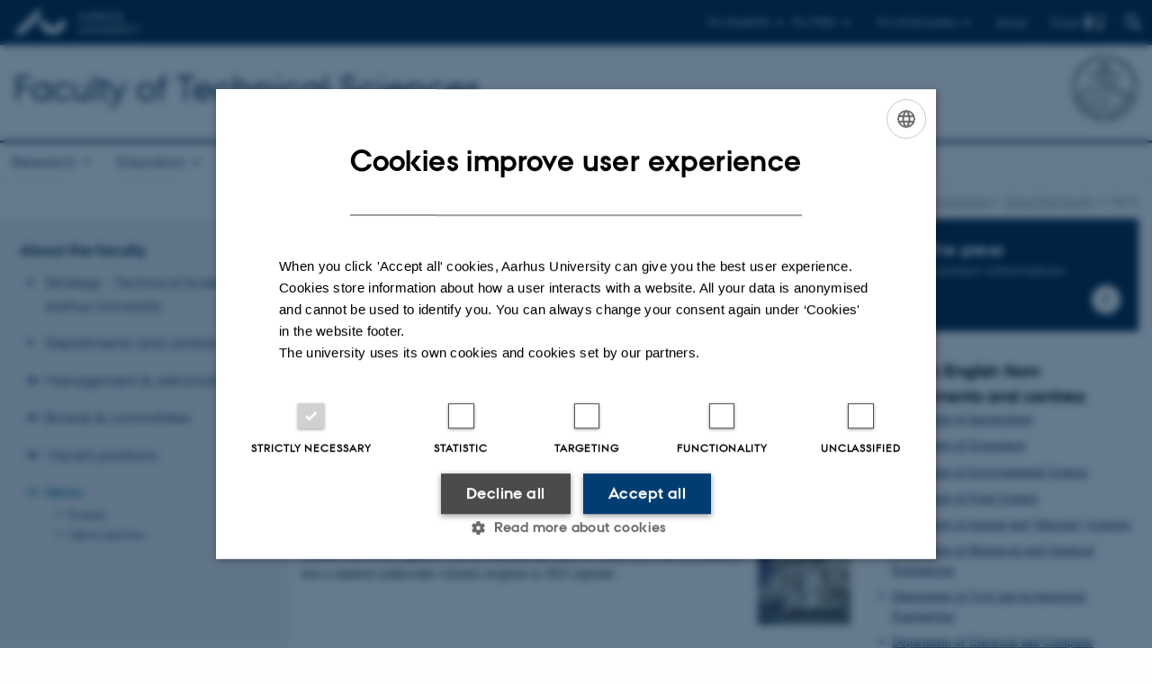

--- FILE ---
content_type: text/html; charset=utf-8
request_url: https://tech.au.dk/en/about-the-faculty/news/browse/5
body_size: 22429
content:
<!DOCTYPE html>
<html lang="en" class="no-js">
<head>

<meta charset="utf-8">
<!-- 
	This website is powered by TYPO3 - inspiring people to share!
	TYPO3 is a free open source Content Management Framework initially created by Kasper Skaarhoj and licensed under GNU/GPL.
	TYPO3 is copyright 1998-2026 of Kasper Skaarhoj. Extensions are copyright of their respective owners.
	Information and contribution at https://typo3.org/
-->



<title>News - Faculty of Technical Sciences, Aarhus University</title>
<script>
  var cookieScriptVersion = "202304251427";
  var cookieScriptId = "a8ca7e688df75cd8a6a03fcab6d18143";
</script>
<meta name="DC.Language" scheme="NISOZ39.50" content="en">
<meta name="DC.Title" content="News - Faculty of Technical Sciences, Aarhus University">
<meta name="DC.Description" content="Find the latest new from the faculty, its departments and centres or find old news in our news archive which goes back to 2014.">
<meta name="DC.Keywords" content="news, latest news, news archive, Technical Sciences, Aarhus University, AU">
<meta http-equiv="Last-Modified" content="2025-12-10T12:49:30+01:00">
<meta name="DC.Date" scheme="ISO8601" content="2025-12-10T12:49:30+01:00">
<meta name="DC.Contributor" content="">
<meta name="DC.Creator" content="">
<meta name="DC.Publisher" content="Aarhus University">
<meta name="DC.Type" content="text/html">
<meta name="generator" content="TYPO3 CMS">
<meta name="description" content="Find the latest new from the faculty, its departments and centres or find old news in our news archive which goes back to 2014.">
<meta http-equiv="content-language" content="en">
<meta name="author" content="">
<meta name="twitter:card" content="summary">
<meta name="rating" content="GENERAL">


<link rel="stylesheet" href="/typo3temp/assets/css/4adea90c81bdd79ac4f5be3b55a7851c.css?1763105400" media="all">
<link rel="stylesheet" href="https://cdn.au.dk/2016/assets/css/app.css" media="all">
<link rel="stylesheet" href="https://cdn.au.dk/components/umd/all.css" media="all">
<link rel="stylesheet" href="/_assets/bba0af3e32dafabe31c0da8e169fa8c4/Css/fluid_styled_content.css?1768999294" media="all">
<link rel="stylesheet" href="/_assets/56b797f8bb08f87b2b0a4b7706a3f2d6/Css/Powermail/CssDemo.css?1768999291" media="all">
<link rel="stylesheet" href="/_assets/56b797f8bb08f87b2b0a4b7706a3f2d6/Css/powermail-overrides.css?1768999291" media="all">
<link rel="stylesheet" href="/_assets/d336a48cc75b0ce72905efb565ce5df1/Css/news-basic.css?1768999295" media="all">
<link rel="stylesheet" href="https://customer.cludo.com/css/511/2151/cludo-search.min.css" media="all">


<script src="https://cdn.jsdelivr.net/npm/react@16.13.1/umd/react.production.min.js"></script>
<script src="https://cdn.jsdelivr.net/npm/react-dom@16.13.1/umd/react-dom.production.min.js"></script>
<script src="https://cdn.jsdelivr.net/npm/axios@0.19.2/dist/axios.min.js"></script>
<script src="https://cdn.jsdelivr.net/npm/dom4@2.1.5/build/dom4.js"></script>
<script src="https://cdn.jsdelivr.net/npm/es6-shim@0.35.5/es6-shim.min.js"></script>
<script src="https://cdn.au.dk/2016/assets/js/vendor.js"></script>
<script src="https://cdn.au.dk/2016/assets/js/app.js"></script>
<script src="https://cdnjs.cloudflare.com/ajax/libs/mathjax/2.7.1/MathJax.js?config=TeX-AMS-MML_HTMLorMML"></script>
<script src="https://cdn.jsdelivr.net/npm/@aarhus-university/au-designsystem-delphinus@latest/public/projects/typo3/js/app.js"></script>
<script src="/_assets/d336a48cc75b0ce72905efb565ce5df1/JavaScript/Infobox.js?1768999295"></script>


<link rel="alternate" type="application/rss+xml" title="RSS 2.0" href="/en/about-the-faculty/news/element/722175/rss.xml" />
		
<base href="//tech.au.dk/"><link href="https://cdn.au.dk/favicon.ico" rel="shortcut icon" /><meta content="AU normal contrast" http-equiv="Default-Style" /><meta http-equiv="X-UA-Compatible" content="IE=Edge,chrome=1" /><meta name="viewport" content="width=device-width, initial-scale=1.0"><meta name="si_pid" content="126809" />
<script>
    var topWarning = false;
    var topWarningTextDa = '<style type="text/css">@media (max-width: 640px) {.ie-warning a {font-size:0.8em;} .ie-warning h3 {line-height: 1;} } .ie-warning h3 {text-align:center;} .ie-warning a {padding: 0;} .ie-warning a:hover {text-decoration:underline;}</style><h3><a href="https://medarbejdere.au.dk/corona/">Coronavirus: Information til studerende og medarbejdere</a></h3>';
    var topWarningTextEn = '<style type="text/css">@media (max-width: 640px) {.ie-warning a {font-size:0.8em;} .ie-warning h3 {line-height: 1;} } .ie-warning h3 {text-align:center;} .ie-warning a:hover {text-decoration:underline;}</style><h3><a href="https://medarbejdere.au.dk/en/corona/">Coronavirus: Information for students and staff</a></h3>';
    var primaryDanish = true;
</script>
<script>
    var cludoDanishPath = '/soegning';
    var cludoEnglishPath = '/en/site-search';
    var cludoEngineId = 11364;
</script>
<link rel="image_src" href="//www.au.dk/fileadmin/res/facebookapps/au_standard_logo.jpg" />
<!-- Pingdom hash not set -->
<link rel="schema.dc" href="http://purl.org/dc/elements/1.1/" /><link rel="stylesheet" type="text/css" href="https://cdn.jsdelivr.net/npm/@aarhus-university/au-designsystem-delphinus@latest/public/projects/typo3/style.css" media="all">
<link rel="canonical" href="https://tech.au.dk/en/about-the-faculty/news/browse/5"/>

<link rel="alternate" hreflang="da" href="https://tech.au.dk/om-fakultetet/nyheder/browse/5"/>
<link rel="alternate" hreflang="en" href="https://tech.au.dk/en/about-the-faculty/news/browse/5"/>
<link rel="alternate" hreflang="x-default" href="https://tech.au.dk/om-fakultetet/nyheder/browse/5"/>
<!-- This site is optimized with the Yoast SEO for TYPO3 plugin - https://yoast.com/typo3-extensions-seo/ -->
<script type="application/ld+json">[{"@context":"https:\/\/www.schema.org","@type":"BreadcrumbList","itemListElement":[{"@type":"ListItem","position":1,"item":{"@id":"https:\/\/auinstallation31.cs.au.dk\/en\/","name":"TYPO3"}},{"@type":"ListItem","position":2,"item":{"@id":"https:\/\/tech.au.dk\/en\/","name":"Faculty of Technical Sciences"}},{"@type":"ListItem","position":3,"item":{"@id":"https:\/\/tech.au.dk\/en\/about-the-faculty","name":"About the faculty"}},{"@type":"ListItem","position":4,"item":{"@id":"https:\/\/tech.au.dk\/en\/about-the-faculty\/news","name":"News"}}]}]</script>
</head>
<body class="department layout14 level2">


    







        
    




    

<header>
    <div class="row section-header">
        <div class="large-12 medium-12 small-12 columns logo">
            <a class="main-logo" href="//www.au.dk/en/" itemprop="url">
                <object data="//cdn.au.dk/2016/assets/img/logos.svg#au-en" type="image/svg+xml" alt="Aarhus University logo" aria-labelledby="section-header-logo">
                    <p id="section-header-logo">Aarhus University logo</p>
                </object>
            </a>
            <div class="hide-for-small-only find">
                <a class="button find-button float-right" type="button" data-toggle="find-dropdown">Find</a>
                <div class="dropdown-pane bottom " id="find-dropdown" data-dropdown data-hover="false"
                    data-hover-pane="false" data-close-on-click="true">
                    <div id="find-container" class="find-container"></div>
                </div>
            </div>
            <div class="search">
                
<div class="au_searchbox" id="cludo-search-form" role="search">
    <form class="au_searchform">
        <fieldset>
            <input class="au_searchquery" type="search" value="" name="searchrequest" id="cludo-search-form-input" aria-autocomplete="list"
                   aria-haspopup="true" aria-label="Type search criteria" title="Type search criteria" />
            <input class="au_searchbox_button" type="submit" title="Search" value="Search" />
        </fieldset>
    </form>
</div>

            </div>
            <div class="language-selector">
                

    
        
                <p>
                    <a href="/om-fakultetet/nyheder/browse/5" hreflang="da" title="Dansk">
                        <span>Dansk</span>
                    </a>
                </p>
            
    
        
    
        
    
        
    
        
    
        
    
        
    


            </div>
            <nav class="utility-links">

        

        <div id="c557885" class="csc-default csc-frame frame frame-default frame-type-html frame-layout-0 ">
            
                <a id="c557884"></a>
            
            
                



            
            
            

    <script>
// Default alphabox med medarbejderservice til utility-box
AU.alphabox.boxes.push(DEFAULT_util_staffservice_en);
</script>
                <ul class="utility resetlist">
                    <li><a href="javascript:void(0)" data-toggle="utility-pane-student">For students</a></li>
                    <li><a href="javascript:void(0)" data-toggle="utility-pane-phd">For PhDs</a></li>
                    <li><a href="javascript:void(0)" data-toggle="utility-pane-staff">For employees</a></li>

                  <!-- STUDENT -->
                  <div class="dropdown-pane phd" id="utility-pane-student" data-dropdown data-close-on-click="true">
                    <h2>Local study portal</h2>
                    <a href="//studerende.au.dk/en/" target="_self" class="button expanded text-left bg-dark-student margin">Find your study portal</a>              
                  </div>
                  <!-- STUDENT END -->
                  <!-- PHD -->
                  <div class="dropdown-pane phd" id="utility-pane-phd" data-dropdown data-close-on-click="true">
                    <h2>Local PhD portal</h2>
                    <a href="//phd.tech.au.dk" target="_self" class="button expanded text-left bg-dark-phd margin">Graduate School of Technical Sciences</a>
                    <div id="au_alphabox_phd_utility"></div>
                    <h2>Pages for all PhD students</h2>
                    <a href="//phd.au.dk/" target="_self" class="button expanded text-left bg-dark-phd margin">phd.au.dk</a>                        
                  </div>
                  <!-- PHD END -->
                  <!-- MEDARBEJDER -->
                  <div class="dropdown-pane bottom" id="utility-pane-staff" data-dropdown data-close-on-click="true">
                    <h2>Local staff information</h2>
                    <a href="//tech.medarbejdere.au.dk/en/" target="_self" class="button expanded text-left bg-dark-staff margin">Staff portal for Technical Sciences</a>
                    <div id="au_alphabox_staff_utility"></div>
                    <h2>Pages for staff members at AU</h2>
                    <a href="//medarbejdere.au.dk/en" target="_self" class="button expanded text-left bg-dark-staff margin">medarbejdere.au.dk/en</a>                        
                  </div>
                  <!-- MEDARBEJDER END -->
                    
                </ul>



            
                



            
            
                



            
        </div>

    

</nav>
        </div>
    </div>
    
    <div class="row section-title">
        <div class=" large-10 medium-10 columns">
            <h1>
                <a href="/en">Faculty of Technical Sciences</a>
            </h1>
        </div>
        <div class="large-2 medium-2 small-2 columns seal text-right">
            
                <img class="seal show-for-medium" src="//cdn.au.dk/2016/assets/img/au_segl-inv.svg" alt="Aarhus University Seal" />
            
        </div>
    </div>
    <div class="row header-menu">
        <div class="columns medium-12 large-12 small-12 small-order-2">
            <div class="title-bar align-right" data-responsive-toggle="menu" data-hide-for="medium">
                <div class="mobile-nav">
                    <button class="menu-icon" data-toggle></button>
                </div>
            </div>
            <nav class="top-bar" id="menu"><div class="top-bar-left"><ul class="vertical medium-horizontal menu resetlist" data-responsive-menu="accordion medium-dropdown" data-hover-delay="300" data-closing-time="60" data-options="autoclose:false; closeOnClick:true; forceFollow:true;" ><li class="has-submenu"><a href="/en/research" target="_top">Research</a><ul  class="vertical menu"><li><a href="/en/research/examples-of-research" target="_top">Examples of research</a></li><li><a href="/en/research/research-centres" target="_top">Research centres</a></li><li><a href="/en/research/tech-protein-strategy-2035" target="_top">Tech Protein Strategy 2035</a></li><li><a href="/en/research/publications" target="_top">Publications</a></li></ul></li><li class="has-submenu"><a href="/en/education" target="_top">Education</a><ul  class="vertical menu"><li><a href="/en/education/work-integrated-masters-programmes" target="_top">The Future of Engineering Master’s Programmes</a></li><li><a href="/en/education/bachelors" target="_top">Bachelor&#039;s</a></li><li><a href="/en/education/bachelor-of-engineering" target="_top">Bachelor of Engineering</a></li><li><a href="/en/education/masters" target="_top">Master&#039;s</a></li><li><a href="/en/education/work-integrated-masters-degree-programmes" target="_top">Work-integrated Master’s degree programmes</a></li><li><a href="/en/education/phd" target="_top">PhD</a></li><li><a href="/en/education/continuing-and-further-education" target="_top">Continuing and further education</a></li><li><a href="https://ingenioer.au.dk/">AU Engineering</a></li><li><a href="/en/education/au-viborg-denmarks-green-campus" target="_top">AU Viborg - Denmark&#039;s green campus</a></li></ul></li><li class="has-submenu"><a href="/en/collaboration" target="_top">Collaboration</a><ul  class="vertical menu"><li><a href="/en/collaboration/work-integrated-masters-degree-programme" target="_top">Work-integrated Master’s degree programme</a></li><li><a href="/en/collaboration/business-contact" target="_top">Business contact</a></li><li><a href="/en/collaboration/research-and-innovation-collaboration" target="_top">Research and innovation collaboration</a></li><li><a href="/en/collaboration/collaboration-with-undergraduates-and-phd-students" target="_top">Collaboration with undergraduates and PhD students</a></li><li><a href="/en/collaboration/access-to-research-facilities" target="_top">Access to research facilities</a></li><li><a href="/en/collaboration/examples-of-business-collaboration" target="_top">Examples of business collaboration</a></li><li><a href="/en/collaboration/alumni" target="_top">Alumni</a></li></ul></li><li class="has-submenu"><a href="/en/advice" target="_top">Consultancy</a><ul  class="vertical menu"><li><a href="/en/advice/about-public-sector-consultancy" target="_top">Public sector consultancy</a></li><li><a href="/en/advice/collaboration-benefits-society" target="_top">Collaboration benefits society</a></li></ul></li><li class="has-submenu active"><a href="/en/about-the-faculty" target="_top">About the faculty</a><ul  class="vertical menu"><li><a href="/en/about-the-faculty/strategy-technical-sciences-aarhus-university" target="_top">Strategy - Technical Sciences, Aarhus University</a></li><li><a href="/en/about-the-faculty/departments-and-centres" target="_top">Departments and centres</a></li><li><a href="/en/about-the-faculty/management-and-administration" target="_top">Management &amp; administration</a></li><li><a href="/en/about-the-faculty/boards-and-committees" target="_top">Boards &amp; committees</a></li><li><a href="/en/about-the-faculty/vacant-positions-and-career" target="_top">Vacant positions</a></li><li class="active"><a href="/en/about-the-faculty/news" target="_top">News</a></li></ul></li><li class="has-submenu"><a href="/en/about-the-faculty/contact" target="_top">Contact</a><ul  class="vertical menu"><li><a href="/en/about-the-faculty/contact/press" target="_top">Press contact</a></li><li><a href="/en/about-the-faculty/contact/lists-of-experts" target="_top">Lists of experts</a></li></ul></li></ul></div></nav>
        </div>
    </div>
    <div id="fade"></div>
</header>





    <div class="row breadcrumb align-right hide-for-small-only">
        <div class="columns medium-12">
            &#160;<a href="https://tech.au.dk/en">Technical Sciences</a><span class="icon-bullet_rounded">&#160;</span><a href="/en/about-the-faculty">About the faculty</a><span class="icon-bullet_rounded">&#160;</span><strong>News</strong></div>
        </div>
    </div>
    <div class="row">
        <nav class="small-12 large-3 medium-4 columns medium-only-portrait-4 pagenav left-menu align-top">
            <h3 class="menu-title"><a href="/en/about-the-faculty">About the faculty</a></h3><ul id="au_section_nav_inner_list"><li><a href="/en/about-the-faculty/strategy-technical-sciences-aarhus-university">Strategy - Technical Sciences, Aarhus University</a></li><li><a href="/en/about-the-faculty/departments-and-centres">Departments and centres</a></li><li class="au_branch"><a href="/en/about-the-faculty/management-and-administration">Management & administration</a></li><li class="au_branch"><a href="/en/about-the-faculty/boards-and-committees">Boards & committees</a></li><li class="au_branch"><a href="/en/about-the-faculty/vacant-positions-and-career">Vacant positions</a></li><li class="au_branch au_selected_branch au_current"><a href="/en/about-the-faculty/news">News</a><ul><li class="lvl2"><a href="/en/about-the-faculty/news/events">Events</a></li><li class="lvl2"><a href="/en/about-the-faculty/news/news-archive">News archive</a></li></ul></li></ul>
        </nav>
        <div class="small-12 large-9 medium-8 columns medium-only-portrait-8 content main" id="au_content">
            <div class="row">
                <div class="large-8 medium-8 medium-only-portrait-12 small-12 columns">
                    <h1 class="pagetitle">News from Technical Sciences</h1>
                    

        

        <div id="c722175" class="csc-default csc-frame frame frame-default frame-type-news_newsliststicky frame-layout-0 ">
            
                <a id="c724146"></a>
            
            
                



            
            
                



            
            

    
    



<div class="news">
	
	
		
	
	<!--TYPO3SEARCH_end-->
	
			


        
        
        
                <div class="news-list-view" id="news-container-722175">
                    
                        
                    
                    
                            
                                
  <div class="news-item">
	<a title="A farewell to pesticide dependence?" href="https://agro.au.dk/en/current-news/news/show/artikel/a-farewell-to-pesticide-dependence">
		

		


		
		<div class="news-item__header">
			<h3>
				<span itemprop="headline">A farewell to pesticide dependence?</span>
			</h3>
		</div>


			
		
				
				
			

		
			
					
						
							<img srcset="https://tech.au.dk/fileadmin/_processed_/b/c/csm_csm_Flakkebjerg-kornCBG_b7b8598cec_53e669fef0.jpg 1.5x" class="news-item__image" title="Photo: Camilla Brodam Galacho" alt="Field" src="https://tech.au.dk/fileadmin/_processed_/b/c/csm_csm_Flakkebjerg-kornCBG_b7b8598cec_892625ac46.jpg" width="103" height="123" />
						
						
						
					
				
		


		
		<div class="news-item__content">

			
			<div class="news-item__teaser-date">
				
				

				
				<span class="news-item__date">
					<time itemprop="datePublished" datetime="2025-12-22">
						22  December 2025
					</time> - <span class="news-item__category">Faculty of Technical Sciences</span>
				</span>

				
				
					
					<div class="news-item__teaser">
						
							
									<div itemprop="description"><p>An international team of researchers asked 517 experts: What happens if we drastically cut pesticide use? The answer points to major gains for the…</p>
									</div>
								
						
					</div>
				
			</div>
		</div>


	</a>
</div>


                            
                                
  <div class="news-item">
	<a title="The Hunga eruption reveals new insights into how volcanoes can affect Earth&#039;s climate and ozone layer" href="/en/about-the-faculty/news/show/artikel/the-hunga-eruption-reveals-new-insights-into-how-volcanoes-can-affect-earths-climate-and-ozone-layer">
		

		


		
		<div class="news-item__header">
			<h3>
				<span itemprop="headline">The Hunga eruption reveals new insights into how volcanoes can affect Earth&#039;s climate and ozone layer</span>
			</h3>
		</div>


			
		
				
				
			

		
			
					
						
							<img srcset="https://tech.au.dk/fileadmin/_processed_/4/7/csm_Wilmouth_HTHH_16x9_small_5270685a3b.jpg 1.5x" class="news-item__image" src="https://tech.au.dk/fileadmin/_processed_/4/7/csm_Wilmouth_HTHH_16x9_small_365d14c487.jpg" width="103" height="123" alt="" />
						
						
						
					
				
		


		
		<div class="news-item__content">

			
			<div class="news-item__teaser-date">
				
				

				
				<span class="news-item__date">
					<time itemprop="datePublished" datetime="2025-12-19">
						19  December 2025
					</time> - <span class="news-item__category">Faculty of Technical Sciences</span>
				</span>

				
				
					
					<div class="news-item__teaser">
						
							
									<div itemprop="description"><p>Aarhus University, together with an international team of researchers, has documented how a massive underwater volcanic eruption in 2022 injected…</p>
									</div>
								
						
					</div>
				
			</div>
		</div>


	</a>
</div>


                            
                                
  <div class="news-item">
	<a title="Kristian Nissen shows how an old basement can be converted into a modern civil defence shelter" href="https://cae.au.dk/en/currently/news/show/artikel/simulation-to-make-testing-of-floating-offshore-wind-turbines-more-efficient-2">
		

		


		
		<div class="news-item__header">
			<h3>
				<span itemprop="headline">Kristian Nissen shows how an old basement can be converted into a modern civil defence shelter</span>
			</h3>
		</div>


			
		
				
				
			

		
			
					
						
							<img srcset="https://tech.au.dk/fileadmin/_processed_/8/1/csm_Kristian_Nissen_dcb4a3f2f6.jpeg 1.5x" class="news-item__image" title=" Kristian Nissen" alt="Kristian Nissen in a parking garage" src="https://tech.au.dk/fileadmin/_processed_/8/1/csm_Kristian_Nissen_2b6c779d8c.jpeg" width="103" height="123" />
						
						
						
					
				
		


		
		<div class="news-item__content">

			
			<div class="news-item__teaser-date">
				
				

				
				<span class="news-item__date">
					<time itemprop="datePublished" datetime="2025-12-18">
						18  December 2025
					</time> - <span class="news-item__category">Faculty of Technical Sciences</span>
				</span>

				
				
					
					<div class="news-item__teaser">
						
							
									<div itemprop="description"><p>It will not be a five-star hotel experience, but Kristian Nissen outlines what a modern civil defence shelter could look like. Inspired by our…</p>
									</div>
								
						
					</div>
				
			</div>
		</div>


	</a>
</div>


                            
                                
  <div class="news-item">
	<a title="His hands in the soil and his mind on soil health for all of Europe" href="https://dca.au.dk/en/current-news/news/show/artikel/his-hands-in-the-soil-and-his-mind-on-soil-health-for-all-of-europe">
		

		


		
		<div class="news-item__header">
			<h3>
				<span itemprop="headline">His hands in the soil and his mind on soil health for all of Europe</span>
			</h3>
		</div>


			
		
				
				
			

		
			
					
						
							<img srcset="https://tech.au.dk/fileadmin/_processed_/c/f/csm_csm_Mogens_9bf5fd2263_e62e53e3bc.jpg 1.5x" class="news-item__image" title="Professor Mogens H. Greve. Photo: Camilla Brodam Galacho" alt="Professor Mogens H. Greve quite literally has his hands in the soil." src="https://tech.au.dk/fileadmin/_processed_/c/f/csm_csm_Mogens_9bf5fd2263_365b16894a.jpg" width="103" height="123" />
						
						
						
					
				
		


		
		<div class="news-item__content">

			
			<div class="news-item__teaser-date">
				
				

				
				<span class="news-item__date">
					<time itemprop="datePublished" datetime="2025-12-17">
						17  December 2025
					</time> - <span class="news-item__category">Faculty of Technical Sciences</span>
				</span>

				
				
					
					<div class="news-item__teaser">
						
							
									<div itemprop="description"><p>Professor Mogens H. Greve is tasked with bringing the EU’s new Soil Monitoring Law, recently published in the EU’s Official Journal, to life in…</p>
									</div>
								
						
					</div>
				
			</div>
		</div>


	</a>
</div>


                            
                                
  <div class="news-item">
	<a title="Gustav Kristensen is making wind turbine foundations leaner and greener" href="https://cae.au.dk/en/currently/news/show/artikel/silas-mikkelsen-vinder-pris-for-sit-bachelorprojekt-har-udviklet-ny-digital-proces-til-anlaegsbranchen-1">
		

		


		
		<div class="news-item__header">
			<h3>
				<span itemprop="headline">Gustav Kristensen is making wind turbine foundations leaner and greener</span>
			</h3>
		</div>


			
		
				
				
			

		
			
					
						
							<img srcset="https://tech.au.dk/fileadmin/_processed_/f/b/csm_Gustav_Kristensen_9a82abbcbe.jpeg 1.5x" class="news-item__image" title="Gustav Kristensen" alt="Gustav Kristensen" src="https://tech.au.dk/fileadmin/_processed_/f/b/csm_Gustav_Kristensen_6e7aacbf52.jpeg" width="103" height="123" />
						
						
						
					
				
		


		
		<div class="news-item__content">

			
			<div class="news-item__teaser-date">
				
				

				
				<span class="news-item__date">
					<time itemprop="datePublished" datetime="2025-12-10">
						10  December 2025
					</time> - <span class="news-item__category">Faculty of Technical Sciences</span>
				</span>

				
				
					
					<div class="news-item__teaser">
						
							
									<div itemprop="description"><p>Straight from his civil engineering studies, Gustav Kristensen began developing custom foundations for offshore wind turbines. By fine-tuning these…</p>
									</div>
								
						
					</div>
				
			</div>
		</div>


	</a>
</div>


                            
                                
  <div class="news-item">
	<a title="Forests of the future: a national climate puzzle" href="https://agro.au.dk/en/current-news/news/show/artikel/forests-of-the-future-a-national-climate-puzzle">
		

		


		
		<div class="news-item__header">
			<h3>
				<span itemprop="headline">Forests of the future: a national climate puzzle</span>
			</h3>
		</div>


			
		
				
				
			

		
			
					
						
							<img srcset="https://tech.au.dk/fileadmin/_processed_/b/c/csm_skov_COLOURBOX_7153805e72.jpg 1.5x" class="news-item__image" title="Photo: Colourbox.com" alt="Forest viewed from above" src="https://tech.au.dk/fileadmin/_processed_/b/c/csm_skov_COLOURBOX_cf0f536556.jpg" width="103" height="123" />
						
						
						
					
				
		


		
		<div class="news-item__content">

			
			<div class="news-item__teaser-date">
				
				

				
				<span class="news-item__date">
					<time itemprop="datePublished" datetime="2025-12-10">
						10  December 2025
					</time> - <span class="news-item__category">Faculty of Technical Sciences</span>
				</span>

				
				
					
					<div class="news-item__teaser">
						
							
									<div itemprop="description"><p>New DFF-funded project supports Denmark’s Green Transition by providing science-based predictions to guide afforestation strategies and maximise…</p>
									</div>
								
						
					</div>
				
			</div>
		</div>


	</a>
</div>


                            
                                
  <div class="news-item">
	<a title="Silas Mikkelsen Wins Award for His Bachelor Project: Develops Innovative Digital Process for the Construction Industry" href="https://cae.au.dk/en/currently/news/show/artikel/silas-mikkelsen-vinder-pris-for-sit-bachelorprojekt-har-udviklet-ny-digital-proces-til-anlaegsbranchen">
		

		


		
		<div class="news-item__header">
			<h3>
				<span itemprop="headline">Silas Mikkelsen Wins Award for His Bachelor Project: Develops Innovative Digital Process for the Construction Industry</span>
			</h3>
		</div>


			
		
				
				
			

		
			
					
						
							<img srcset="https://tech.au.dk/fileadmin/_processed_/6/9/csm_Silas_Mikkelsen_be7227a12c.jpeg 1.5x" class="news-item__image" title="Silas Mikkelsen" alt="Silas Mikkelsen" src="https://tech.au.dk/fileadmin/_processed_/6/9/csm_Silas_Mikkelsen_cb12403a61.jpeg" width="103" height="123" />
						
						
						
					
				
		


		
		<div class="news-item__content">

			
			<div class="news-item__teaser-date">
				
				

				
				<span class="news-item__date">
					<time itemprop="datePublished" datetime="2025-12-03">
						03  December 2025
					</time> - <span class="news-item__category">Faculty of Technical Sciences</span>
				</span>

				
				
					
					<div class="news-item__teaser">
						
							
									<div itemprop="description"><p>With his digital quantity model, clients and contractors can save time, cut costs, and reduce errors – and according to industry experts, it addresses…</p>
									</div>
								
						
					</div>
				
			</div>
		</div>


	</a>
</div>


                            
                                
  <div class="news-item">
	<a title="CBIO’s missions went global at COP30" href="https://cbio.au.dk/news-and-events/vis/artikel/default-294cc3cc08">
		

		


		
		<div class="news-item__header">
			<h3>
				<span itemprop="headline">CBIO’s missions went global at COP30</span>
			</h3>
		</div>


			
		
				
				
			

		
			
					
						
							<img srcset="https://tech.au.dk/fileadmin/_processed_/c/2/csm_Bioenergy_horizons_e9e72f6abc.jpeg 1.5x" class="news-item__image" src="https://tech.au.dk/fileadmin/_processed_/c/2/csm_Bioenergy_horizons_55e6d1cfba.jpeg" width="103" height="123" alt="" />
						
						
						
					
				
		


		
		<div class="news-item__content">

			
			<div class="news-item__teaser-date">
				
				

				
				<span class="news-item__date">
					<time itemprop="datePublished" datetime="2025-11-28">
						28  November 2025
					</time> 
				</span>

				
				
					
					<div class="news-item__teaser">
						
							
									<div itemprop="description"><p>A new documentary premiered at COP30 spotlights Aarhus University’s Centre for Circular Bioeconomy, revealing how interdisciplinary research and…</p>
									</div>
								
						
					</div>
				
			</div>
		</div>


	</a>
</div>


                            
                                
  <div class="news-item">
	<a title="New technology: Can we live off… air?" href="/en/about-the-faculty/news/show/artikel/new-technology-can-we-live-off-air">
		

		


		
		<div class="news-item__header">
			<h3>
				<span itemprop="headline">New technology: Can we live off… air?</span>
			</h3>
		</div>


			
		
				
				
			

		
			
					
						
							<img srcset="https://tech.au.dk/fileadmin/_processed_/9/a/csm__24A7737_web_e1e8ac7d2b.jpg 1.5x" class="news-item__image" src="https://tech.au.dk/fileadmin/_processed_/9/a/csm__24A7737_web_dd01430c59.jpg" width="103" height="123" alt="" />
						
						
						
					
				
		


		
		<div class="news-item__content">

			
			<div class="news-item__teaser-date">
				
				

				
				<span class="news-item__date">
					<time itemprop="datePublished" datetime="2025-11-25">
						25  November 2025
					</time> - <span class="news-item__category">Department of Biological and Chemical Engineering</span>
				</span>

				
				
					
					<div class="news-item__teaser">
						
							
									<div itemprop="description"><p>A new technology makes it possible to produce protein from CO₂ and green electricity and today marks the opening of a pilot plant that could bring the…</p>
									</div>
								
						
					</div>
				
			</div>
		</div>


	</a>
</div>


                            
                                
  <div class="news-item">
	<a title="New EU innovation network for water to be based in Denmark" href="/en/about-the-faculty/news/show/artikel/new-eu-innovation-network-for-water-to-be-based-in-denmark">
		

		


		
		<div class="news-item__header">
			<h3>
				<span itemprop="headline">New EU innovation network for water to be based in Denmark</span>
			</h3>
		</div>


			
		
				
				
			

		
			
					
						
							<img srcset="https://tech.au.dk/fileadmin/_processed_/b/1/csm_EIT_Water_news_15ff7ca110.jpg 1.5x" class="news-item__image" title="The headquarters for EIT Water will be located in the upcoming Vandets Hus on Aarhus harbour. Pictured: Vice-Dean Michelle Williams (left) with Andreas Boas Molin and Signe Hodde Gyldenberg Pedersen from the project office. Photo: Roar Paaske." src="https://tech.au.dk/fileadmin/_processed_/b/1/csm_EIT_Water_news_a9549f7166.jpg" width="103" height="123" alt="" />
						
						
						
					
				
		


		
		<div class="news-item__content">

			
			<div class="news-item__teaser-date">
				
				

				
				<span class="news-item__date">
					<time itemprop="datePublished" datetime="2025-11-12">
						12  November 2025
					</time> 
				</span>

				
				
					
					<div class="news-item__teaser">
						
							
									<div itemprop="description"><p>Cleaner water, new answers to climate change and more innovation. The European Institute of Innovation and Technology (EIT) has designated a new…</p>
									</div>
								
						
					</div>
				
			</div>
		</div>


	</a>
</div>


                            
                                
  <div class="news-item">
	<a title="Europe sets its sights on soil health – and Denmark leads the way" href="https://agro.au.dk/en/current-news/news/show/artikel/europe-sets-its-sights-on-soil-health-and-denmark-leads-the-way">
		

		


		
		<div class="news-item__header">
			<h3>
				<span itemprop="headline">Europe sets its sights on soil health – and Denmark leads the way</span>
			</h3>
		</div>


			
		
				
				
			

		
			
					
						
							<img srcset="https://tech.au.dk/fileadmin/_processed_/6/0/csm_Joergen_E._Olesen_taler_foran_salen_7aef08dcef.jpg 1.5x" class="news-item__image" title="Photo: AU Foto" alt="Jørgen E. Olesen speaks in front of the crowd" src="https://tech.au.dk/fileadmin/_processed_/6/0/csm_Joergen_E._Olesen_taler_foran_salen_0fc6c3cb2e.jpg" width="103" height="123" />
						
						
						
					
				
		


		
		<div class="news-item__content">

			
			<div class="news-item__teaser-date">
				
				

				
				<span class="news-item__date">
					<time itemprop="datePublished" datetime="2025-11-07">
						07  November 2025
					</time> - <span class="news-item__category">Faculty of Technical Sciences</span>
				</span>

				
				
					
					<div class="news-item__teaser">
						
							
									<div itemprop="description"><p>Biodiversity loss. Declining water quality. Rising emissions. But where does soil health fit into the green agenda? This week, European Mission Soil…</p>
									</div>
								
						
					</div>
				
			</div>
		</div>


	</a>
</div>


                            
                                
  <div class="news-item">
	<a title="Knowledge and local dialogue drive Denmark’s green agricultural transition" href="/en/about-the-faculty/news/show/artikel/green-tripartite-dialogue-as-a-driver-of-europes-agricultural-transition">
		

		


		
		<div class="news-item__header">
			<h3>
				<span itemprop="headline">Knowledge and local dialogue drive Denmark’s green agricultural transition</span>
			</h3>
		</div>


			
		
				
				
			

		
			
					
						
							<img srcset="https://tech.au.dk/fileadmin/_processed_/0/9/csm_2025-11-05_European_Soil_Mission_AL_21887_copy_9cb8678564.jpg 1.5x" class="news-item__image" src="https://tech.au.dk/fileadmin/_processed_/0/9/csm_2025-11-05_European_Soil_Mission_AL_21887_copy_a9bd819d06.jpg" width="103" height="123" alt="" />
						
						
						
					
				
		


		
		<div class="news-item__content">

			
			<div class="news-item__teaser-date">
				
				

				
				<span class="news-item__date">
					<time itemprop="datePublished" datetime="2025-11-06">
						06  November 2025
					</time> - <span class="news-item__category">AU Engineering</span>
				</span>

				
				
					
					<div class="news-item__teaser">
						
							
									<div itemprop="description"><p>Denmark is breaking new ground in the green transformation of agriculture. Through local tripartite partnerships, research-based advisory services,…</p>
									</div>
								
						
					</div>
				
			</div>
		</div>


	</a>
</div>


                            
                                
  <div class="news-item">
	<a title="When rain awakens the soil’s hidden viral world" href="https://agro.au.dk/en/current-news/news/show/artikel/when-rain-awakens-the-soils-hidden-viral-world">
		

		


		
		<div class="news-item__header">
			<h3>
				<span itemprop="headline">When rain awakens the soil’s hidden viral world</span>
			</h3>
		</div>


			
		
				
				
			

		
			
					
						
							<img srcset="https://tech.au.dk/fileadmin/_processed_/8/f/csm_Vandpyt_142468a7fb.jpg 1.5x" class="news-item__image" title="Photo: Colourbox.com" alt="Puddle " src="https://tech.au.dk/fileadmin/_processed_/8/f/csm_Vandpyt_a11fe710a3.jpg" width="103" height="123" />
						
						
						
					
				
		


		
		<div class="news-item__content">

			
			<div class="news-item__teaser-date">
				
				

				
				<span class="news-item__date">
					<time itemprop="datePublished" datetime="2025-11-05">
						05  November 2025
					</time> - <span class="news-item__category">Faculty of Technical Sciences</span>
				</span>

				
				
					
					<div class="news-item__teaser">
						
							
									<div itemprop="description"><p>When rain falls on dry soil, an invisible multitude of life stirs. A new study reveals that millions of RNA viruses suddenly attack bacteria: a hidden…</p>
									</div>
								
						
					</div>
				
			</div>
		</div>


	</a>
</div>


                            
                                
  <div class="news-item">
	<a title="&quot;We need to take Danish biosolutions to the next level&quot;" href="https://ingenioer.au.dk/en/current/news/view/artikel/we-need-to-take-danish-biosolutions-to-the-next-level">
		

		


		
		<div class="news-item__header">
			<h3>
				<span itemprop="headline">&quot;We need to take Danish biosolutions to the next level&quot;</span>
			</h3>
		</div>


			
		
				
				
			

		
			
					
						
							<img srcset="https://tech.au.dk/fileadmin/_processed_/5/8/csm_2025-10-30_Ministerbesoeg_AL_21557_copy_6484af1b0a.jpg 1.5x" class="news-item__image" src="https://tech.au.dk/fileadmin/_processed_/5/8/csm_2025-10-30_Ministerbesoeg_AL_21557_copy_c0f8939eb8.jpg" width="103" height="123" alt="" />
						
						
						
					
				
		


		
		<div class="news-item__content">

			
			<div class="news-item__teaser-date">
				
				

				
				<span class="news-item__date">
					<time itemprop="datePublished" datetime="2025-11-03">
						03  November 2025
					</time> - <span class="news-item__category">Faculty of Technical Sciences</span>
				</span>

				
				
					
					<div class="news-item__teaser">
						
							
									<div itemprop="description"><p>CO₂ as food? A new grant will help researchers at Aarhus University bring visionary technology closer to reality.</p>
									</div>
								
						
					</div>
				
			</div>
		</div>


	</a>
</div>


                            
                                
  <div class="news-item">
	<a title="Protein Quality of Pork, Beef, and Plant-based Meat Alternatives Under the Microscope" href="https://dca.au.dk/en/current-news/news/show/artikel/proteinkvalitet-af-grise-og-oksekoed-og-plan-tebaserede-koedalternativer-under-lup">
		

		


		
		<div class="news-item__header">
			<h3>
				<span itemprop="headline">Protein Quality of Pork, Beef, and Plant-based Meat Alternatives Under the Microscope</span>
			</h3>
		</div>


			
		
				
				
			

		
			
					
						
							<img srcset="https://tech.au.dk/fileadmin/_processed_/0/6/csm_gaffel_med_poelse_148ebcbdbd.png 1.5x" class="news-item__image" title="Photo: Canva.com" alt="Sausage on a fork" src="https://tech.au.dk/fileadmin/_processed_/0/6/csm_gaffel_med_poelse_dfa2abdf05.png" width="103" height="123" />
						
						
						
					
				
		


		
		<div class="news-item__content">

			
			<div class="news-item__teaser-date">
				
				

				
				<span class="news-item__date">
					<time itemprop="datePublished" datetime="2025-10-21">
						21  October 2025
					</time> - <span class="news-item__category">Faculty of Technical Sciences</span>
				</span>

				
				
					
					<div class="news-item__teaser">
						
							
									<div itemprop="description"><p>With the EGO project, researchers are now investigating how pork, beef, and plant-based alternatives differ in terms of digestibility, muscle…</p>
									</div>
								
						
					</div>
				
			</div>
		</div>


	</a>
</div>


                            
                                
  <div class="news-item">
	<a title="New EU Project Uses Wetlands to Combat Drought in Europe" href="https://agro.au.dk/en/current-news/news/show/artikel/nyt-eu-projekt-bruger-vaadomraader-til-at-bekaempe-toerke-i-europa">
		

		


		
		<div class="news-item__header">
			<h3>
				<span itemprop="headline">New EU Project Uses Wetlands to Combat Drought in Europe</span>
			</h3>
		</div>


			
		
				
				
			

		
			
					
						
							<img srcset="https://tech.au.dk/fileadmin/_processed_/4/d/csm_NBS4Drought_3251677cbb.png 1.5x" class="news-item__image" title="NBS4Drought" alt=" Participants from across Europe " src="https://tech.au.dk/fileadmin/_processed_/4/d/csm_NBS4Drought_aeb9879366.png" width="103" height="123" />
						
						
						
					
				
		


		
		<div class="news-item__content">

			
			<div class="news-item__teaser-date">
				
				

				
				<span class="news-item__date">
					<time itemprop="datePublished" datetime="2025-10-15">
						15  October 2025
					</time> - <span class="news-item__category">Faculty of Technical Sciences</span>
				</span>

				
				
					
					<div class="news-item__teaser">
						
							
									<div itemprop="description"><p>The new EU-project, NBS4Drought, has just been launched. Its aim is to document how wetlands, as nature-based solutions (NBS), can reduce drought risk…</p>
									</div>
								
						
					</div>
				
			</div>
		</div>


	</a>
</div>


                            
                                
  <div class="news-item">
	<a title="Protein Quality of Pork, Beef, and Plant-Based Meat Alternatives Under the Microscope" href="https://food.au.dk/currently/news/nyhed/artikel/protein-quality-of-pork-beef-and-plant-based-meat-alternatives-under-the-microscope">
		

		


		
		<div class="news-item__header">
			<h3>
				<span itemprop="headline">Protein Quality of Pork, Beef, and Plant-Based Meat Alternatives Under the Microscope</span>
			</h3>
		</div>


			
		
				
				
			

		
			
					
						
							<img srcset="https://tech.au.dk/fileadmin/_processed_/3/5/csm_Photo-_Canva_AI_d58584a6af.jpg 1.5x" class="news-item__image" title="Photo: Canva AI" alt="Picture of pork, beef and chickpeas on a table" src="https://tech.au.dk/fileadmin/_processed_/3/5/csm_Photo-_Canva_AI_c02c52fb64.jpg" width="103" height="123" />
						
						
						
					
				
		


		
		<div class="news-item__content">

			
			<div class="news-item__teaser-date">
				
				

				
				<span class="news-item__date">
					<time itemprop="datePublished" datetime="2025-10-13">
						13  October 2025
					</time> - <span class="news-item__category">Faculty of Technical Sciences</span>
				</span>

				
				
					
					<div class="news-item__teaser">
						
							
									<div itemprop="description"><p>With the EGO project, researchers are now investigating how pork, beef, and plant-based alternatives differ in terms of digestibility, muscle…</p>
									</div>
								
						
					</div>
				
			</div>
		</div>


	</a>
</div>


                            
                                
  <div class="news-item">
	<a title="Field visit and expert dialogue on biomass for biogas in Foulum" href="https://agro.au.dk/en/current-news/news/show/artikel/field-visit-and-expert-dialogue-on-biomass-for-biogas-in-foulum-1">
		

		


		
		<div class="news-item__header">
			<h3>
				<span itemprop="headline">Field visit and expert dialogue on biomass for biogas in Foulum</span>
			</h3>
		</div>


			
		
				
				
			

		
			
					
						
							<img srcset="https://tech.au.dk/fileadmin/_processed_/7/7/csm_csm_Screenshot_2025-10-13_at_09.54.27_6f63562abc_5190b86dae.png 1.5x" class="news-item__image" title="Field day at AU Viborg in Foulum" alt="Field day at AU Viborg in Foulum" src="https://tech.au.dk/fileadmin/_processed_/7/7/csm_csm_Screenshot_2025-10-13_at_09.54.27_6f63562abc_b325e4d49e.png" width="103" height="123" />
						
						
						
					
				
		


		
		<div class="news-item__content">

			
			<div class="news-item__teaser-date">
				
				

				
				<span class="news-item__date">
					<time itemprop="datePublished" datetime="2025-10-13">
						13  October 2025
					</time> - <span class="news-item__category">Faculty of Technical Sciences</span>
				</span>

				
				
					
					<div class="news-item__teaser">
						
							
									<div itemprop="description"><p>How can biomass be utilised more efficiently in biogas production – and how can research, agriculture, and industry collaborate more effectively?…</p>
									</div>
								
						
					</div>
				
			</div>
		</div>


	</a>
</div>


                            
                                
  <div class="news-item">
	<a title="Department of Civil and Architectural Engineering participates actively in four research tracks in the Vil-lum Foundation’s mega-grant" href="https://cae.au.dk/en/currently/news/show/artikel/institut-for-byggeri-og-bygningsdesign-deltager-i-fire-forskningsspor-i-villum-fondens-milliardbevilling">
		

		


		
		<div class="news-item__header">
			<h3>
				<span itemprop="headline">Department of Civil and Architectural Engineering participates actively in four research tracks in the Vil-lum Foundation’s mega-grant</span>
			</h3>
		</div>


			
		
				
				
			

		
			
					
						
							<img srcset="https://tech.au.dk/fileadmin/_processed_/3/f/csm_csm_Villum_b472805829_6d5ade8035.jpg 1.5x" class="news-item__image" title="Read more here" alt="City viewed from above " src="https://tech.au.dk/fileadmin/_processed_/3/f/csm_csm_Villum_b472805829_067fc8c581.jpg" width="103" height="123" />
						
						
						
					
				
		


		
		<div class="news-item__content">

			
			<div class="news-item__teaser-date">
				
				

				
				<span class="news-item__date">
					<time itemprop="datePublished" datetime="2025-10-10">
						10  October 2025
					</time> - <span class="news-item__category">Faculty of Technical Sciences</span>
				</span>

				
				
					
					<div class="news-item__teaser">
						
							
									<div itemprop="description"><p>The Department of Civil and Architectural Engineering participates actively in the research programme CEBE – Civil Engineering and the Green…</p>
									</div>
								
						
					</div>
				
			</div>
		</div>


	</a>
</div>


                            
                                
  <div class="news-item">
	<a title="Natural Amino Acids Give Bellflowers Stronger Roots" href="https://food.au.dk/currently/news/nyhed/artikel/natural-amino-acids-give-bellflowers-stronger-roots">
		

		


		
		<div class="news-item__header">
			<h3>
				<span itemprop="headline">Natural Amino Acids Give Bellflowers Stronger Roots</span>
			</h3>
		</div>


			
		
				
				
			

		
			
					
						
							<img srcset="https://tech.au.dk/fileadmin/_processed_/4/8/csm_csm_KlokkeblomstIvan_dacfa96e91_4ba854ff7a.jpeg 1.5x" class="news-item__image" title="Photo: Canva" alt="Bellflowers" src="https://tech.au.dk/fileadmin/_processed_/4/8/csm_csm_KlokkeblomstIvan_dacfa96e91_4aa343451c.jpeg" width="103" height="123" />
						
						
						
					
				
		


		
		<div class="news-item__content">

			
			<div class="news-item__teaser-date">
				
				

				
				<span class="news-item__date">
					<time itemprop="datePublished" datetime="2025-10-09">
						09  October 2025
					</time> - <span class="news-item__category">Faculty of Technical Sciences</span>
				</span>

				
				
					
					<div class="news-item__teaser">
						
							
									<div itemprop="description"><p>New trials from AU FOOD show how natural substances can improve rooting and produce healthier cuttings – completely without the use of synthetic…</p>
									</div>
								
						
					</div>
				
			</div>
		</div>


	</a>
</div>


                            
                                
  <div class="news-item">
	<a title="Denmark’s largest civil engineering research grant aims to transform the built environment" href="https://ingenioer.au.dk/en/current/news/view/artikel/denmarks-largest-civil-engineering-research-grant-aims-to-transform-the-built-environment">
		

		


		
		<div class="news-item__header">
			<h3>
				<span itemprop="headline">Denmark’s largest civil engineering research grant aims to transform the built environment</span>
			</h3>
		</div>


			
		
				
				
			

		
			
					
						
							<img srcset="https://tech.au.dk/fileadmin/_processed_/4/5/csm_Cebe-AU-web-1_df7a13b029.jpg 1.5x" class="news-item__image" src="https://tech.au.dk/fileadmin/_processed_/4/5/csm_Cebe-AU-web-1_bdc8bec09d.jpg" width="103" height="123" alt="" />
						
						
						
					
				
		


		
		<div class="news-item__content">

			
			<div class="news-item__teaser-date">
				
				

				
				<span class="news-item__date">
					<time itemprop="datePublished" datetime="2025-10-07">
						07  October 2025
					</time> - <span class="news-item__category">Faculty of Technical Sciences</span>
				</span>

				
				
					
					<div class="news-item__teaser">
						
							
									<div itemprop="description"><p>A one billion Danish kroner grant aims to revolutionise how we build and rebuild the world around us. Aarhus University is spearheading two central…</p>
									</div>
								
						
					</div>
				
			</div>
		</div>


	</a>
</div>


                            
                                
  <div class="news-item">
	<a title="Mini-organs reveal how the cervix defends itself" href="https://ingenioer.au.dk/en/current/news/view/artikel/mini-organs-reveal-how-the-cervix-defends-itself">
		

		


		
		<div class="news-item__header">
			<h3>
				<span itemprop="headline">Mini-organs reveal how the cervix defends itself</span>
			</h3>
		</div>


			
		
				
				
			

		
			
					
						
							<img srcset="https://tech.au.dk/fileadmin/_processed_/8/8/csm_Cindrilla_organoids-WEB_f1a6b6bb64.jpg 1.5x" class="news-item__image" src="https://tech.au.dk/fileadmin/_processed_/8/8/csm_Cindrilla_organoids-WEB_62309b41f3.jpg" width="103" height="123" alt="" />
						
						
						
					
				
		


		
		<div class="news-item__content">

			
			<div class="news-item__teaser-date">
				
				

				
				<span class="news-item__date">
					<time itemprop="datePublished" datetime="2025-10-06">
						06  October 2025
					</time> - <span class="news-item__category">Faculty of Technical Sciences</span>
				</span>

				
				
					
					<div class="news-item__teaser">
						
							
									<div itemprop="description"><p>Using lab-grown mini-organs, researchers at Aarhus University have uncovered how cells in the cervix actively detect and combat infections, opening…</p>
									</div>
								
						
					</div>
				
			</div>
		</div>


	</a>
</div>


                            
                                
  <div class="news-item">
	<a title="Iron and copper supplements – A threat to calf health?" href="https://anivet.au.dk/en/current-news/news/show/artikel/jern-og-kobbertilskud-en-trussel-mod-kalvenes-sundhed">
		

		


		
		<div class="news-item__header">
			<h3>
				<span itemprop="headline">Iron and copper supplements – A threat to calf health?</span>
			</h3>
		</div>


			
		
				
				
			

		
			
					
						
							<img srcset="https://tech.au.dk/fileadmin/_processed_/f/9/csm_csm_Kalv_cropped_retouched_resized_8ced1de927_0a79785b6c.png 1.5x" class="news-item__image" title="[Translate to English:] Foto: Niels Bastian Kristensen" alt="[Translate to English:] Kalv" src="https://tech.au.dk/fileadmin/_processed_/f/9/csm_csm_Kalv_cropped_retouched_resized_8ced1de927_1fb6a36adb.png" width="103" height="123" />
						
						
						
					
				
		


		
		<div class="news-item__content">

			
			<div class="news-item__teaser-date">
				
				

				
				<span class="news-item__date">
					<time itemprop="datePublished" datetime="2025-10-05">
						05  October 2025
					</time> - <span class="news-item__category">Faculty of Technical Sciences</span>
				</span>

				
				
					
					<div class="news-item__teaser">
						
							
									<div itemprop="description"><p>New research from Aarhus University shows that the choice of milk feeding can affect calves’ blood values and liver function – but without impacting…</p>
									</div>
								
						
					</div>
				
			</div>
		</div>


	</a>
</div>


                            
                                
  <div class="news-item">
	<a title="[Translate to English:] Stay up to date on food innovation: Join AU CellFood Hub community" href="https://food.au.dk/currently/news/nyhed/artikel/stay-up-to-date-on-food-innovation-join-au-cellfood-hub-community">
		

		


		
		<div class="news-item__header">
			<h3>
				<span itemprop="headline">[Translate to English:] Stay up to date on food innovation: Join AU CellFood Hub community</span>
			</h3>
		</div>


			
		
				
				
			

		
			
					
						
							<img srcset="https://tech.au.dk/fileadmin/_processed_/0/d/csm_csm_csm_Lab_grown_meat_Canva_1007x672_cd15bacadc_e4ab3c6075_44d9653a11.png 1.5x" class="news-item__image" title="Photo: Canva" src="https://tech.au.dk/fileadmin/_processed_/0/d/csm_csm_csm_Lab_grown_meat_Canva_1007x672_cd15bacadc_e4ab3c6075_01f0b86739.png" width="103" height="123" alt="" />
						
						
						
					
				
		


		
		<div class="news-item__content">

			
			<div class="news-item__teaser-date">
				
				

				
				<span class="news-item__date">
					<time itemprop="datePublished" datetime="2025-10-04">
						04  October 2025
					</time> - <span class="news-item__category">Faculty of Technical Sciences</span>
				</span>

				
				
					
					<div class="news-item__teaser">
						
							
									<div itemprop="description"><p>The CellFood Hub at Aarhus University is launching a new network bringing together stakeholders, scientists, industry, policy makers and people…</p>
									</div>
								
						
					</div>
				
			</div>
		</div>


	</a>
</div>


                            
                                
  <div class="news-item">
	<a title="“Know Your Sea” Featured in UNESCO Article" href="https://ecos.au.dk/en/currently/news/show/artikel/kend-dit-hav-omtalt-i-unesco-artikel">
		

		


		
		<div class="news-item__header">
			<h3>
				<span itemprop="headline">“Know Your Sea” Featured in UNESCO Article</span>
			</h3>
		</div>


			
		
				
				
			

		
			
					
						
							<img srcset="https://tech.au.dk/fileadmin/_processed_/8/4/csm_FYLLA_Underoehavet_0094_e6e54dd1b8.jpg 1.5x" class="news-item__image" title="Seaweed and animals are curiously examined, and the species are recorded aboard the schooner Fylla. Photo by Freja Kock Christlieb." alt="Seaweed and animals are curiously examined, and the species are recorded aboard the schooner Fylla." src="https://tech.au.dk/fileadmin/_processed_/8/4/csm_FYLLA_Underoehavet_0094_2e8bf0d896.jpg" width="103" height="123" />
						
						
						
					
				
		


		
		<div class="news-item__content">

			
			<div class="news-item__teaser-date">
				
				

				
				<span class="news-item__date">
					<time itemprop="datePublished" datetime="2025-10-02">
						02  October 2025
					</time> - <span class="news-item__category">Faculty of Technical Sciences</span>
				</span>

				
				
					
					<div class="news-item__teaser">
						
							
									<div itemprop="description"><p>UNESCO’s main organization has taken notice of the project “Under the Archipelago,” an educational format developed in collaboration with Aarhus…</p>
									</div>
								
						
					</div>
				
			</div>
		</div>


	</a>
</div>


                            
                                
  <div class="news-item">
	<a title="Singapore becomes testbed for Danish water-based cooling technologies" href="https://ingenioer.au.dk/en/current/news/view/artikel/singapore-becomes-testbed-for-danish-water-based-cooling-technologies">
		

		


		
		<div class="news-item__header">
			<h3>
				<span itemprop="headline">Singapore becomes testbed for Danish water-based cooling technologies</span>
			</h3>
		</div>


			
		
				
				
			

		
			
					
						
							<img srcset="https://tech.au.dk/fileadmin/_processed_/7/3/csm_Grundfos-projekt-singapore-WEB_2dd14b4f63.jpg 1.5x" class="news-item__image" src="https://tech.au.dk/fileadmin/_processed_/7/3/csm_Grundfos-projekt-singapore-WEB_64a4241019.jpg" width="103" height="123" alt="" />
						
						
						
					
				
		


		
		<div class="news-item__content">

			
			<div class="news-item__teaser-date">
				
				

				
				<span class="news-item__date">
					<time itemprop="datePublished" datetime="2025-09-25">
						25  September 2025
					</time> - <span class="news-item__category">Faculty of Technical Sciences</span>
				</span>

				
				
					
					<div class="news-item__teaser">
						
							
									<div itemprop="description"><p>Danish and Singaporean researchers join forces to develop sustainable, autonomous cooling systems powered by water. Supported by the Grundfos…</p>
									</div>
								
						
					</div>
				
			</div>
		</div>


	</a>
</div>


                            
                                
  <div class="news-item">
	<a title="A green future for poinsettia" href="https://agro.au.dk/en/current-news/news/show/artikel/a-green-future-for-poinsettia">
		

		


		
		<div class="news-item__header">
			<h3>
				<span itemprop="headline">A green future for poinsettia</span>
			</h3>
		</div>


			
		
				
				
			

		
			
					
						
							<img srcset="https://tech.au.dk/fileadmin/_processed_/8/a/csm_csm_COLOURBOX1081622_e9b38ce54b_d61d4a507d.jpg 1.5x" class="news-item__image" title="Poinsettia. Foto: colourbox.com" alt="Poinsettia" src="https://tech.au.dk/fileadmin/_processed_/8/a/csm_csm_COLOURBOX1081622_e9b38ce54b_18f1ed94d9.jpg" width="103" height="123" />
						
						
						
					
				
		


		
		<div class="news-item__content">

			
			<div class="news-item__teaser-date">
				
				

				
				<span class="news-item__date">
					<time itemprop="datePublished" datetime="2025-09-22">
						22  September 2025
					</time> - <span class="news-item__category">Faculty of Technical Sciences</span>
				</span>

				
				
					
					<div class="news-item__teaser">
						
							
									<div itemprop="description"><p>New research paves the way for sustainable production of the iconic poinsettia, without bacteria and without heavy manual labour.</p>
									</div>
								
						
					</div>
				
			</div>
		</div>


	</a>
</div>


                            
                                
  <div class="news-item">
	<a title="Food Innovation Without Agriculture: From CO₂ to Climate-Friendly Food" href="https://ingenioer.au.dk/en/current/news/view/artikel/food-innovation-without-agriculture-from-co2-to-climate-friendly-food">
		

		


		
		<div class="news-item__header">
			<h3>
				<span itemprop="headline">Food Innovation Without Agriculture: From CO₂ to Climate-Friendly Food</span>
			</h3>
		</div>


			
		
				
				
			

		
			
					
						
							<img srcset="https://tech.au.dk/fileadmin/_processed_/a/7/csm_co2-til-protein-WEB1_fec11491b4.jpg 1.5x" class="news-item__image" src="https://tech.au.dk/fileadmin/_processed_/a/7/csm_co2-til-protein-WEB1_b0c74e49b5.jpg" width="103" height="123" alt="" />
						
						
						
					
				
		


		
		<div class="news-item__content">

			
			<div class="news-item__teaser-date">
				
				

				
				<span class="news-item__date">
					<time itemprop="datePublished" datetime="2025-09-22">
						22  September 2025
					</time> - <span class="news-item__category">AU Viborg</span>
				</span>

				
				
					
					<div class="news-item__teaser">
						
							
									<div itemprop="description"><p>An international consortium in participation with Aarhus University is ready to develop and test the first food prototypes created from CO₂. The…</p>
									</div>
								
						
					</div>
				
			</div>
		</div>


	</a>
</div>


                            
                                
  <div class="news-item">
	<a title="Climate, crisis, and crops: Why gene and seed banks are more essential than ever" href="https://agro.au.dk/en/current-news/news/show/artikel/climate-crisis-and-crops-why-gene-and-seed-banks-are-more-essential-than-ever">
		

		


		
		<div class="news-item__header">
			<h3>
				<span itemprop="headline">Climate, crisis, and crops: Why gene and seed banks are more essential than ever</span>
			</h3>
		</div>


			
		
				
				
			

		
			
					
						
							<img srcset="https://tech.au.dk/fileadmin/_processed_/8/1/csm_csm_IMG_4396_12d94ae231_b965ce5997.jpg 1.5x" class="news-item__image" title="Fiona Hay. Photo: Shawn Landersz/CGIAR." alt="[Translate to English:] Fiona Hay" src="https://tech.au.dk/fileadmin/_processed_/8/1/csm_csm_IMG_4396_12d94ae231_15e59ec4bd.jpg" width="103" height="123" />
						
						
						
					
				
		


		
		<div class="news-item__content">

			
			<div class="news-item__teaser-date">
				
				

				
				<span class="news-item__date">
					<time itemprop="datePublished" datetime="2025-09-18">
						18  September 2025
					</time> - <span class="news-item__category">Faculty of Technical Sciences</span>
				</span>

				
				
					
					<div class="news-item__teaser">
						
							
									<div itemprop="description"><p>As wildfires rage, oceans warm, and geopolitical divisions are becoming more pronounced, a quieter revolution unfolds underground and in…</p>
									</div>
								
						
					</div>
				
			</div>
		</div>


	</a>
</div>


                            
                                
  <div class="news-item">
	<a title="Double harvest: Vertical solar panels and crops thrive side by side" href="https://ingenioer.au.dk/en/current/news/view/artikel/double-harvest-vertical-solar-panels-and-crops-thrive-side-by-side">
		

		


		
		<div class="news-item__header">
			<h3>
				<span itemprop="headline">Double harvest: Vertical solar panels and crops thrive side by side</span>
			</h3>
		</div>


			
		
				
				
			

		
			
					
						
							<img srcset="https://tech.au.dk/fileadmin/_processed_/9/4/csm_Agrivoltaics_Foulum_1_0d3cd7e516.jpg 1.5x" class="news-item__image" src="https://tech.au.dk/fileadmin/_processed_/9/4/csm_Agrivoltaics_Foulum_1_1b973b4192.jpg" width="103" height="123" alt="" />
						
						
						
					
				
		


		
		<div class="news-item__content">

			
			<div class="news-item__teaser-date">
				
				

				
				<span class="news-item__date">
					<time itemprop="datePublished" datetime="2025-09-15">
						15  September 2025
					</time> - <span class="news-item__category">Faculty of Technical Sciences</span>
				</span>

				
				
					
					<div class="news-item__teaser">
						
							
									<div itemprop="description"><p>A new Danish study shows that bifacial, vertical solar panels in agricultural fields can generate clean electricity without reducing crop yields. And…</p>
									</div>
								
						
					</div>
				
			</div>
		</div>


	</a>
</div>


                            
                                
  <div class="news-item">
	<a title="New Deputy Head of Department for Arctic Research at Ecoscience" href="https://ecos.au.dk/en/currently/news/show/artikel/new-deputy-head-of-department-for-arctic-research-at-ecoscience">
		

		


		
		<div class="news-item__header">
			<h3>
				<span itemprop="headline">New Deputy Head of Department for Arctic Research at Ecoscience</span>
			</h3>
		</div>


			
		
				
				
			

		
			
					
						
							<img srcset="https://tech.au.dk/fileadmin/_processed_/d/2/csm_Niels_Martin_Schmidt_8071307a87.jpg 1.5x" class="news-item__image" src="https://tech.au.dk/fileadmin/_processed_/d/2/csm_Niels_Martin_Schmidt_6ff5574fe6.jpg" width="103" height="123" alt="" />
						
						
						
					
				
		


		
		<div class="news-item__content">

			
			<div class="news-item__teaser-date">
				
				

				
				<span class="news-item__date">
					<time itemprop="datePublished" datetime="2025-09-12">
						12  September 2025
					</time> - <span class="news-item__category">Faculty of Technical Sciences</span>
				</span>

				
				
					
					<div class="news-item__teaser">
						
							
									<div itemprop="description"><p>We’re pleased to welcome Professor Niels Martin Schmidt as the new Deputy Head of Department with responsibility for the Arctic research area at…</p>
									</div>
								
						
					</div>
				
			</div>
		</div>


	</a>
</div>


                            
                                
  <div class="news-item">
	<a title="Living cement: scientists turn bacteria-infused cement into energy-storing supercapacitors" href="https://ingenioer.au.dk/en/current/news/view/artikel/living-cement-scientists-turn-bacteria-infused-cement-into-energy-storing-supercapacitors">
		

		


		
		<div class="news-item__header">
			<h3>
				<span itemprop="headline">Living cement: scientists turn bacteria-infused cement into energy-storing supercapacitors</span>
			</h3>
		</div>


			
		
				
				
			

		
			
					
						
							<img srcset="https://tech.au.dk/fileadmin/_processed_/0/0/csm_csm_Levende_cement_illustration_web_b03e28aa57_03aed97146.jpg 1.5x" class="news-item__image" title="[Translate to English:] " alt="[Translate to English:] " src="https://tech.au.dk/fileadmin/_processed_/0/0/csm_csm_Levende_cement_illustration_web_b03e28aa57_3dc9480627.jpg" width="103" height="123" />
						
						
						
					
				
		


		
		<div class="news-item__content">

			
			<div class="news-item__teaser-date">
				
				

				
				<span class="news-item__date">
					<time itemprop="datePublished" datetime="2025-09-11">
						11  September 2025
					</time> 
				</span>

				
				
					
					<div class="news-item__teaser">
						
							
									<div itemprop="description"><p>By integrating electricity-generating microbes into cement, researchers from Aarhus University have created a living supercapacitor that can store…</p>
									</div>
								
						
					</div>
				
			</div>
		</div>


	</a>
</div>


                            
                                
  <div class="news-item">
	<a title="Birds on their way to the Arctic can still keep up with climate change" href="https://ecos.au.dk/en/currently/news/show/artikel/birds-on-their-way-to-the-arctic-can-still-keep-up-with-climate-change">
		

		


		
		<div class="news-item__header">
			<h3>
				<span itemprop="headline">Birds on their way to the Arctic can still keep up with climate change</span>
			</h3>
		</div>


			
		
				
				
			

		
			
					
						
							<img srcset="https://tech.au.dk/fileadmin/_processed_/4/4/csm_Lisa_Vergin_1aaea9015e.jpg 1.5x" class="news-item__image" src="https://tech.au.dk/fileadmin/_processed_/4/4/csm_Lisa_Vergin_fea2105795.jpg" width="103" height="123" alt="" />
						
						
						
					
				
		


		
		<div class="news-item__content">

			
			<div class="news-item__teaser-date">
				
				

				
				<span class="news-item__date">
					<time itemprop="datePublished" datetime="2025-09-10">
						10  September 2025
					</time> - <span class="news-item__category">Faculty of Technical Sciences</span>
				</span>

				
				
					
					<div class="news-item__teaser">
						
							
									<div itemprop="description"><p>Climate change is causing spring to arrive earlier in the Arctic. As a result, bird species that migrate to the Arctic to breed are under pressure to…</p>
									</div>
								
						
					</div>
				
			</div>
		</div>


	</a>
</div>


                            
                                
  <div class="news-item no-image">
	<a title="Aarhus University to award five honorary doctorates" href="https://medarbejdere.au.dk/en/news-articles/news/artikel/aarhus-universitet-udnaevner-5-aeresdoktorer-2">
		

		


		
		<div class="news-item__header">
			<h3>
				<span itemprop="headline">Aarhus University to award five honorary doctorates</span>
			</h3>
		</div>


			
		
				
				
			

		
			
		


		
		<div class="news-item__content">

			
			<div class="news-item__teaser-date">
				
				

				
				<span class="news-item__date">
					<time itemprop="datePublished" datetime="2025-09-05">
						05  September 2025
					</time> 
				</span>

				
				
					
					<div class="news-item__teaser">
						
							
									<div itemprop="description"><p>One recipient has developed new therapies for diseases of the liver. Another has made it possible to map proteins at the atomic level, and a third has…</p>
									</div>
								
						
					</div>
				
			</div>
		</div>


	</a>
</div>


                            
                                
  <div class="news-item">
	<a title="When soil gets to speak" href="https://agro.au.dk/en/current-news/news/show/artikel/when-soil-gets-to-speak">
		

		


		
		<div class="news-item__header">
			<h3>
				<span itemprop="headline">When soil gets to speak</span>
			</h3>
		</div>


			
		
				
				
			

		
			
					
						
							<img srcset="https://tech.au.dk/fileadmin/_processed_/a/1/csm_naar_jorden_faar_en_stemme_f9d3b727cd.jpg 1.5x" class="news-item__image" src="https://tech.au.dk/fileadmin/_processed_/a/1/csm_naar_jorden_faar_en_stemme_e2196d22c8.jpg" width="103" height="123" alt="" />
						
						
						
					
				
		


		
		<div class="news-item__content">

			
			<div class="news-item__teaser-date">
				
				

				
				<span class="news-item__date">
					<time itemprop="datePublished" datetime="2025-09-04">
						04  September 2025
					</time> - <span class="news-item__category">Faculty of Technical Sciences</span>
				</span>

				
				
					
					<div class="news-item__teaser">
						
							
									<div itemprop="description"><p>When Aarhus hosts the European Mission Soil Week in November 2025, Europe will gather around one of our most vital yet most overlooked foundations:…</p>
									</div>
								
						
					</div>
				
			</div>
		</div>


	</a>
</div>


                            
                                
  <div class="news-item">
	<a title="Simulation to make testing of floating offshore wind turbines more efficient" href="https://cae.au.dk/en/currently/news/show/artikel/simulation-to-make-testing-of-floating-offshore-wind-turbines-more-efficient">
		

		


		
		<div class="news-item__header">
			<h3>
				<span itemprop="headline">Simulation to make testing of floating offshore wind turbines more efficient</span>
			</h3>
		</div>


			
		
				
				
			

		
			
					
						
							<img srcset="https://tech.au.dk/fileadmin/_processed_/c/6/csm_David_Stamenovs_3bd9852f3a.jpg 1.5x" class="news-item__image" src="https://tech.au.dk/fileadmin/_processed_/c/6/csm_David_Stamenovs_9864bb8ba0.jpg" width="103" height="123" alt="" />
						
						
						
					
				
		


		
		<div class="news-item__content">

			
			<div class="news-item__teaser-date">
				
				

				
				<span class="news-item__date">
					<time itemprop="datePublished" datetime="2025-09-01">
						01  September 2025
					</time> - <span class="news-item__category">Faculty of Technical Sciences</span>
				</span>

				
				
					
					<div class="news-item__teaser">
						
							
									<div itemprop="description"><p>Researchers from the Department of Civil and Architectural Engineering, Aarhus University have developed a mathematical method to optimize the testing…</p>
									</div>
								
						
					</div>
				
			</div>
		</div>


	</a>
</div>


                            
                                
  <div class="news-item">
	<a title="Hybrid testing platform for durability checks of seasoned wind turbines" href="https://cae.au.dk/en/currently/news/show/artikel/hybrid-testing-platform-for-durability-checks-of-seasoned-wind-turbines">
		

		


		
		<div class="news-item__header">
			<h3>
				<span itemprop="headline">Hybrid testing platform for durability checks of seasoned wind turbines</span>
			</h3>
		</div>


			
		
				
				
			

		
			
					
						
							<img srcset="https://tech.au.dk/fileadmin/_processed_/e/2/csm_csm_Hybrid_nyhed_0691a937e1_80da5dd386.jpg 1.5x" class="news-item__image" src="https://tech.au.dk/fileadmin/_processed_/e/2/csm_csm_Hybrid_nyhed_0691a937e1_e4d6bac6f0.jpg" width="103" height="123" alt="" />
						
						
						
					
				
		


		
		<div class="news-item__content">

			
			<div class="news-item__teaser-date">
				
				

				
				<span class="news-item__date">
					<time itemprop="datePublished" datetime="2025-09-01">
						01  September 2025
					</time> - <span class="news-item__category">Faculty of Technical Sciences</span>
				</span>

				
				
					
					<div class="news-item__teaser">
						
							
									<div itemprop="description"><p>Researchers have succeeded with a platform for hybrid testing, where a physical experiment is combined with a simulation of a wind turbine in a heavy…</p>
									</div>
								
						
					</div>
				
			</div>
		</div>


	</a>
</div>


                            
                                
  <div class="news-item">
	<a title="30,000 students map the health of Danish soil" href="https://agro.au.dk/en/current-news/news/show/artikel/30000-students-map-the-health-of-danish-soil">
		

		


		
		<div class="news-item__header">
			<h3>
				<span itemprop="headline">30,000 students map the health of Danish soil</span>
			</h3>
		</div>


			
		
				
				
			

		
			
					
						
							<img srcset="https://tech.au.dk/fileadmin/_processed_/b/a/csm_tech_Masseeksperiment2025_Jordsundhed_ThomasEvaldsen_AST_04407_Foto_Thomas_Evaldsen__1__85c9d703ff_98f90573e2.jpg 1.5x" class="news-item__image" src="https://tech.au.dk/fileadmin/_processed_/b/a/csm_tech_Masseeksperiment2025_Jordsundhed_ThomasEvaldsen_AST_04407_Foto_Thomas_Evaldsen__1__85c9d703ff_3469416215.jpg" width="103" height="123" alt="" />
						
						
						
					
				
		


		
		<div class="news-item__content">

			
			<div class="news-item__teaser-date">
				
				

				
				<span class="news-item__date">
					<time itemprop="datePublished" datetime="2025-09-01">
						01  September 2025
					</time> 
				</span>

				
				
					
					<div class="news-item__teaser">
						
							
									<div itemprop="description"><p>How healthy is our soil, really? That is the question 30,000 school students from all over Denmark are eagerly digging into when they, in weeks 36-39,…</p>
									</div>
								
						
					</div>
				
			</div>
		</div>


	</a>
</div>


                            
                                
  <div class="news-item">
	<a title="New DNA Test Reveals Plants’ Hidden Climate Role" href="https://agro.au.dk/en/current-news/news/show/artikel/new-dna-test-reveals-plants-hidden-climate-role">
		

		


		
		<div class="news-item__header">
			<h3>
				<span itemprop="headline">New DNA Test Reveals Plants’ Hidden Climate Role</span>
			</h3>
		</div>


			
		
				
				
			

		
			
					
						
							<img srcset="https://tech.au.dk/fileadmin/_processed_/5/5/csm_plante_colourbox_21095effa7.jpg 1.5x" class="news-item__image" src="https://tech.au.dk/fileadmin/_processed_/5/5/csm_plante_colourbox_242f643539.jpg" width="103" height="123" alt="" />
						
						
						
					
				
		


		
		<div class="news-item__content">

			
			<div class="news-item__teaser-date">
				
				

				
				<span class="news-item__date">
					<time itemprop="datePublished" datetime="2025-08-29">
						29  August 2025
					</time> - <span class="news-item__category">Faculty of Technical Sciences</span>
				</span>

				
				
					
					<div class="news-item__teaser">
						
							
									<div itemprop="description"><p>Plant roots are essential for both food production and climate, yet until now they have been nearly impossible to measure accurately. Researchers at…</p>
									</div>
								
						
					</div>
				
			</div>
		</div>


	</a>
</div>


                            
                                
  <div class="news-item">
	<a title="Simple bearing monitoring could save industry major environmental costs" href="/en/about-the-faculty/news/show/artikel/simple-bearing-monitoring-could-save-industry-major-environmental-costs-1">
		

		


		
		<div class="news-item__header">
			<h3>
				<span itemprop="headline">Simple bearing monitoring could save industry major environmental costs</span>
			</h3>
		</div>


			
		
				
				
			

		
			
					
						
							<img srcset="https://tech.au.dk/fileadmin/_processed_/7/d/csm_Pressemeddelelse_Forever_Bearing_54b093883d.png 1.5x" class="news-item__image" src="https://tech.au.dk/fileadmin/_processed_/7/d/csm_Pressemeddelelse_Forever_Bearing_e7b2a2af67.png" width="103" height="123" alt="" />
						
						
						
					
				
		


		
		<div class="news-item__content">

			
			<div class="news-item__teaser-date">
				
				

				
				<span class="news-item__date">
					<time itemprop="datePublished" datetime="2025-08-29">
						29  August 2025
					</time> - <span class="news-item__category">Faculty of Technical Sciences</span>
				</span>

				
				
					
					<div class="news-item__teaser">
						
							
									<div itemprop="description"><p>A new research and innovation project will develop sensors capable of real-time monitoring of lubrication conditions in bearings. The goal is to…</p>
									</div>
								
						
					</div>
				
			</div>
		</div>


	</a>
</div>


                            
                                
  <div class="news-item">
	<a title="Gefion supercomputer adds muscle to pollen project" href="https://envs.au.dk/en/current/news/artikel/gefion-supercomputer-adds-muscle-to-pollen-project">
		

		


		
		<div class="news-item__header">
			<h3>
				<span itemprop="headline">Gefion supercomputer adds muscle to pollen project</span>
			</h3>
		</div>


			
		
				
				
			

		
			
					
						
							<img srcset="https://tech.au.dk/fileadmin/_processed_/c/7/csm_csm_AU_indgang_252_241_a2ebeb317f_5ea918a75b.jpg 1.5x" class="news-item__image" src="https://tech.au.dk/fileadmin/_processed_/c/7/csm_csm_AU_indgang_252_241_a2ebeb317f_a4db19a575.jpg" width="103" height="123" alt="" />
						
						
						
					
				
		


		
		<div class="news-item__content">

			
			<div class="news-item__teaser-date">
				
				

				
				<span class="news-item__date">
					<time itemprop="datePublished" datetime="2025-08-27">
						27  August 2025
					</time> - <span class="news-item__category">Faculty of Technical Sciences</span>
				</span>

				
				
					
					<div class="news-item__teaser">
						
							
									<div itemprop="description"><p>Carsten Ambelas Skjøth has been allocated computing time on the Novo Nordisk Foundation's new AI supercomputer, Gefion.</p>
									</div>
								
						
					</div>
				
			</div>
		</div>


	</a>
</div>


                            
                                
  <div class="news-item">
	<a title="Kim Kusk Mortensen steps down as Head of Studies Administration but remains at AU" href="https://tech.medarbejdere.au.dk/nyheder-og-arrangementer/nyheder/vis/artikel/kim-kusk-mortensen-stopper-som-uddannelseschef-men-bliver-paa-au">
		

		


		
		<div class="news-item__header">
			<h3>
				<span itemprop="headline">Kim Kusk Mortensen steps down as Head of Studies Administration but remains at AU</span>
			</h3>
		</div>


			
		
				
				
			

		
			
					
						
							<img srcset="https://tech.au.dk/fileadmin/_processed_/5/6/csm_Kim1_2a67fbc589.jpg 1.5x" class="news-item__image" src="https://tech.au.dk/fileadmin/_processed_/5/6/csm_Kim1_cb08a29c31.jpg" width="103" height="123" alt="" />
						
						
						
					
				
		


		
		<div class="news-item__content">

			
			<div class="news-item__teaser-date">
				
				

				
				<span class="news-item__date">
					<time itemprop="datePublished" datetime="2025-08-26">
						26  August 2025
					</time> - <span class="news-item__category">Faculty of Technical Sciences</span>
				</span>

				
				
					
					<div class="news-item__teaser">
						
							
									<div itemprop="description"><p>He excels at building relationships, has a keen eye for the potential of technology, and always keeps students in focus. After more than ten years in…</p>
									</div>
								
						
					</div>
				
			</div>
		</div>


	</a>
</div>


                            
                                
  <div class="news-item">
	<a title="Tech launches six new work-integrated Master’s degree programmes" href="/en/about-the-faculty/news/show/artikel/tech-launches-six-new-work-integrated-masters-degree-programmes">
		

		


		
		<div class="news-item__header">
			<h3>
				<span itemprop="headline">Tech launches six new work-integrated Master’s degree programmes</span>
			</h3>
		</div>


			
		
				
				
			

		
			
					
						
							<img srcset="https://tech.au.dk/fileadmin/_processed_/5/3/csm_JHS_39699_11-08-2025_copy_c1276c1073.jpg 1.5x" class="news-item__image" src="https://tech.au.dk/fileadmin/_processed_/5/3/csm_JHS_39699_11-08-2025_copy_9442cad527.jpg" width="103" height="123" alt="" />
						
						
						
					
				
		


		
		<div class="news-item__content">

			
			<div class="news-item__teaser-date">
				
				

				
				<span class="news-item__date">
					<time itemprop="datePublished" datetime="2025-08-23">
						23  August 2025
					</time> 
				</span>

				
				
					
					<div class="news-item__teaser">
						
							
									<div itemprop="description"><p>In 2026, Aarhus University will offer all MSc in Engineering programmes as work-integrated Master’s degree programmes. This means students can begin…</p>
									</div>
								
						
					</div>
				
			</div>
		</div>


	</a>
</div>


                            
                                
  <div class="news-item">
	<a title="Butterflies and smiles: new beginnings at Aarhus University TECH" href="/en/about-the-faculty/news/show/artikel/butterflies-and-smiles-new-beginnings-at-aarhus-university-tech">
		

		


		
		<div class="news-item__header">
			<h3>
				<span itemprop="headline">Butterflies and smiles: new beginnings at Aarhus University TECH</span>
			</h3>
		</div>


			
		
				
				
			

		
			
					
						
							<img srcset="https://tech.au.dk/fileadmin/_processed_/c/3/csm_tech_studiestart_1_824d2f2c0d.jpg 1.5x" class="news-item__image" src="https://tech.au.dk/fileadmin/_processed_/c/3/csm_tech_studiestart_1_3a9f409a57.jpg" width="103" height="123" alt="" />
						
						
						
					
				
		


		
		<div class="news-item__content">

			
			<div class="news-item__teaser-date">
				
				

				
				<span class="news-item__date">
					<time itemprop="datePublished" datetime="2025-08-22">
						22  August 2025
					</time> - <span class="news-item__category">Faculty of Technical Sciences</span>
				</span>

				
				
					
					<div class="news-item__teaser">
						
							
									<div itemprop="description"><p>Over a thousand new students began their academic journey this week at Aarhus University’s Faculty of Technical Sciences – across campuses in Aarhus,…</p>
									</div>
								
						
					</div>
				
			</div>
		</div>


	</a>
</div>


                            
                                
  <div class="news-item">
	<a title="New GWAS tool performs faster and finds more significant genetic variants than existing tools" href="https://qgg.au.dk/en/qgg-news/artikel/new-gwas-tool-performs-faster-and-finds-more-significant-genetic-variants-than-existing-tools">
		

		


		
		<div class="news-item__header">
			<h3>
				<span itemprop="headline">New GWAS tool performs faster and finds more significant genetic variants than existing tools</span>
			</h3>
		</div>


			
		
				
				
			

		
			
					
						
							<img srcset="https://tech.au.dk/fileadmin/_processed_/b/c/csm_Figur_LDAK-KVIK_84374ff901.png 1.5x" class="news-item__image" alt="Comparison of LDAK-KVIK and BOLT-LMM, REGENIE og fastGWA" src="https://tech.au.dk/fileadmin/_processed_/b/c/csm_Figur_LDAK-KVIK_daaa30340f.png" width="103" height="123" />
						
						
						
					
				
		


		
		<div class="news-item__content">

			
			<div class="news-item__teaser-date">
				
				

				
				<span class="news-item__date">
					<time itemprop="datePublished" datetime="2025-08-15">
						15  August 2025
					</time> - <span class="news-item__category">Faculty of Technical Sciences</span>
				</span>

				
				
					
					<div class="news-item__teaser">
						
							
									<div itemprop="description"><p>LDAK-KVIK is a new GWAS tool designed to perform fast and powerful mixed-model association analysis of quantitative and binary phenotypes, which will…</p>
									</div>
								
						
					</div>
				
			</div>
		</div>


	</a>
</div>


                            
                                
  <div class="news-item">
	<a title="Digging deeper with ddPCR for root biomass and carbon quantification" href="https://agro.au.dk/en/current-news/news/show/artikel/digging-deeper-with-ddpcr-for-root-biomass-and-carbon-quantification-1">
		

		


		
		<div class="news-item__header">
			<h3>
				<span itemprop="headline">Digging deeper with ddPCR for root biomass and carbon quantification</span>
			</h3>
		</div>


			
		
				
				
			

		
			
					
						
							<img srcset="https://tech.au.dk/fileadmin/_processed_/6/a/csm_Nurbanu_Shynggyskyzy_defence_photo_15ad6af53b.jpg 1.5x" class="news-item__image" title="[Translate to English:] Nurbanu Shynggyskyzy" alt="[Translate to English:] Nurbanu Shynggyskyzy" src="https://tech.au.dk/fileadmin/_processed_/6/a/csm_Nurbanu_Shynggyskyzy_defence_photo_6831998960.jpg" width="103" height="123" />
						
						
						
					
				
		


		
		<div class="news-item__content">

			
			<div class="news-item__teaser-date">
				
				

				
				<span class="news-item__date">
					<time itemprop="datePublished" datetime="2025-08-14">
						14  August 2025
					</time> - <span class="news-item__category">Faculty of Technical Sciences</span>
				</span>

				
				
					
					<div class="news-item__teaser">
						
							
									<div itemprop="description"><p>During her PhD studies, Nurbanu Shynggyskyzy researched grassland species, including grasses, legumes and forbs to develop a DNA-based method for root…</p>
									</div>
								
						
					</div>
				
			</div>
		</div>


	</a>
</div>


                            
                                
  <div class="news-item">
	<a title="Record yield with horizontal seaweed farming in Denmark " href="/en/about-the-faculty/news/show/artikel/record-yield-with-horizontal-seaweed-farming-in-denmark">
		

		


		
		<div class="news-item__header">
			<h3>
				<span itemprop="headline">Record yield with horizontal seaweed farming in Denmark </span>
			</h3>
		</div>


			
		
				
				
			

		
			
					
						
							<img srcset="https://tech.au.dk/fileadmin/_processed_/3/d/csm_Smart_Tang_01_f8af1ee85b.jpg 1.5x" class="news-item__image" src="https://tech.au.dk/fileadmin/_processed_/3/d/csm_Smart_Tang_01_dfd26829ba.jpg" width="103" height="123" alt="" />
						
						
						
					
				
		


		
		<div class="news-item__content">

			
			<div class="news-item__teaser-date">
				
				

				
				<span class="news-item__date">
					<time itemprop="datePublished" datetime="2025-08-13">
						13  August 2025
					</time> - <span class="news-item__category">Faculty of Technical Sciences</span>
				</span>

				
				
					
					<div class="news-item__teaser">
						
							
									<div itemprop="description"><p>Sugar kelp grown on horizontal mesh nets in the Limfjord demonstrates high productivity and potential environmental benefits, according to new Danish…</p>
									</div>
								
						
					</div>
				
			</div>
		</div>


	</a>
</div>


                            
                                
  <div class="news-item">
	<a title="Annual Science Days 2025 Set the Stage for Real-World Impact" href="https://agro.au.dk/en/current-news/news/show/artikel/annual-science-days-2025-set-the-stage-for-real-world-impact">
		

		


		
		<div class="news-item__header">
			<h3>
				<span itemprop="headline">Annual Science Days 2025 Set the Stage for Real-World Impact</span>
			</h3>
		</div>


			
		
				
				
			

		
			
					
						
							<img srcset="https://tech.au.dk/fileadmin/_processed_/6/2/csm_Annual_Science_day_faad5edfdf.jpg 1.5x" class="news-item__image" title="[Translate to English:] Foto: Ida Brems, AU" alt="[Translate to English:] Annual Science Days" src="https://tech.au.dk/fileadmin/_processed_/6/2/csm_Annual_Science_day_ee4713eab3.jpg" width="103" height="123" />
						
						
						
					
				
		


		
		<div class="news-item__content">

			
			<div class="news-item__teaser-date">
				
				

				
				<span class="news-item__date">
					<time itemprop="datePublished" datetime="2025-08-11">
						11  August 2025
					</time> - <span class="news-item__category">Faculty of Technical Sciences</span>
				</span>

				
				
					
					<div class="news-item__teaser">
						
							
									<div itemprop="description"><p>When asked about this year’s Annual Science Days, Saskia Visser, strategic advisor to the European Joint Programme Soil (EJP Soil), emphasises the…</p>
									</div>
								
						
					</div>
				
			</div>
		</div>


	</a>
</div>


                            
                                
  <div class="news-item">
	<a title="Next level heat pump: MSc students behind award-winning solution for heating and cooling" href="https://ingenioer.au.dk/en/current/news/view/artikel/next-level-heat-pump-msc-students-behind-award-winning-solution-for-heating-and-cooling">
		

		


		
		<div class="news-item__header">
			<h3>
				<span itemprop="headline">Next level heat pump: MSc students behind award-winning solution for heating and cooling</span>
			</h3>
		</div>


			
		
				
				
			

		
			
					
						
							<img srcset="https://tech.au.dk/fileadmin/_processed_/2/9/csm_Fenagy-varmepumpe-billede-1_919147dc3f.jpg 1.5x" class="news-item__image" src="https://tech.au.dk/fileadmin/_processed_/2/9/csm_Fenagy-varmepumpe-billede-1_9e0d041d95.jpg" width="103" height="123" alt="" />
						
						
						
					
				
		


		
		<div class="news-item__content">

			
			<div class="news-item__teaser-date">
				
				

				
				<span class="news-item__date">
					<time itemprop="datePublished" datetime="2025-08-11">
						11  August 2025
					</time> - <span class="news-item__category">Faculty of Technical Sciences</span>
				</span>

				
				
					
					<div class="news-item__teaser">
						
							
									<div itemprop="description"><p>Two mechanical engineering students from Aarhus University have analysed a new type of heat pump capable of delivering both heating and…</p>
									</div>
								
						
					</div>
				
			</div>
		</div>


	</a>
</div>


                            
                                
  <div class="news-item">
	<a title="Monitoring pollution with blue mussels" href="https://ecos.au.dk/en/currently/news/show/artikel/monitoring-pollution-with-blue-mussels">
		

		


		
		<div class="news-item__header">
			<h3>
				<span itemprop="headline">Monitoring pollution with blue mussels</span>
			</h3>
		</div>


			
		
				
				
			

		
			
					
						
							<img srcset="https://tech.au.dk/fileadmin/_processed_/e/4/csm_Zhanna_Tairova__WP-lead_paa_projektet_d123f39db3.jpg 1.5x" class="news-item__image" title="Zhanna Tairova, WP-lead on the project" alt="Zhanna Tairova, WP-lead on the project" src="https://tech.au.dk/fileadmin/_processed_/e/4/csm_Zhanna_Tairova__WP-lead_paa_projektet_541bc169c1.jpg" width="103" height="123" />
						
						
						
					
				
		


		
		<div class="news-item__content">

			
			<div class="news-item__teaser-date">
				
				

				
				<span class="news-item__date">
					<time itemprop="datePublished" datetime="2025-08-05">
						05  August 2025
					</time> - <span class="news-item__category">Faculty of Technical Sciences</span>
				</span>

				
				
					
					<div class="news-item__teaser">
						
							
									<div itemprop="description"><p>As part of WP4 "Toxicity og effects" in the New Sea project, a field campaign was conducted in May–June 2025, during which teams of marine scientists…</p>
									</div>
								
						
					</div>
				
			</div>
		</div>


	</a>
</div>


                            
                        
                    
                        <div>
                            
                                
                                    




                                
                            
                            
                                

<div class="au_rssfeedicon">
    <a href="/en/about-the-faculty/news/element/722175/rss.xml">
        
                RSS feed
            
    </a>
</div>


                            
                        </div>
                    
                </div>
            
    


		

	<!--TYPO3SEARCH_begin-->

</div>



            
                



            
            
                



            
        </div>

    


<div id="c913210" class="csc-default">
    <a href="https://tech.au.dk/en/about-the-faculty/news/news-archive" style="width:;text-align:left" title="Read more in the news archive at Technical Sciences" class="button arrow icon-read bg-gray">
        Read more in the news archive at Technical Sciences
    </a>
</div>


                </div>
                <div class="large-4 medium-4 medium-only-portrait-12 small-12 columns related">
                    <div class="au_misc_related_content">

        

        <div id="c867764" class="csc-default csc-frame frame frame-default frame-type-shortcut frame-layout-0 ">
            
                <a id="c867765"></a>
            
            
                



            
            
            

    
<div id="c867748" class="aubanner hastext aubanner-2   csc-default">
	<a href="https://tech.au.dk/en/about-the-faculty/contact/press">
		
		<div class="aubanner-content" style="">
			

			
				<h2>For the press</h2>
			

			
				<h3>Find contact information</h3>
			
		</div>
	</a>
</div>




            
                



            
            
                



            
        </div>

    

</div><div class="au_misc_related_content">

        

        <div id="c598242" class="csc-default csc-frame frame frame-default frame-type-text frame-layout-0 ">
            
                <a id="c599378"></a>
            
            
                



            
            
                



            
            

    <h2>News in English from departments and centres:</h2><ul> 	<li><a href="https://agro.au.dk/en/current-news/news/" target="_blank" title="Click to view news from the Department of Agroecology">Department of Agroecology</a></li> 	<li><a href="https://ecos.au.dk/en/currently/news/" target="_blank" title="Click to view news from the Department of Ecoscience">Department of Ecoscience</a></li> 	<li><a href="https://envs.au.dk/en/" target="_blank" title="Click to view news from the Department of Environmental Science">Department of Environmental Science</a></li> 	<li><a href="https://food.au.dk/" target="_blank" title="Click to view news from the Department of Food Science" rel="noreferrer">Department of Food Science</a></li> 	<li><a href="https://anivet.au.dk/en/current-news/news/" target="_blank" title="Click to view news from the Department of Animal and Veterinary Sciences">Department of Animal and Veterinary Sciences</a></li> 	<li><a href="https://bce.au.dk/en/currently/" target="_blank" title="Click to view news from the Department of Biological and Chemical Engineering">Department of Biological and Chemical Engineering</a></li> 	<li><a href="https://cae.au.dk/en/currently/" target="_blank" title="Click to view news from the Department of Civil and Architectural Engineering">Department of Civil and Architectural Engineering</a></li> 	<li><a href="https://ece.au.dk/en/currently/" target="_blank" title="Click to view news from the Department of Electrical and Computer Engineering">Department of Electrical and Computer Engineering</a></li> 	<li><a href="https://mpe.au.dk/en/currently/" target="_blank" title="Click to view news from the Department of Mechanical and Production Engineering">Department of Mechanical and Production Engineering</a></li> 	<li><a href="https://qgg.au.dk/en/news-and-event-archive" target="_blank" title="Click to view news from the Center for Quantitative Genetics and Genomics">Center for Quantitative Genetics and Genomics</a></li> 	<li><a href="https://dce.au.dk/en/current/news/" target="_blank" title="Click to view news from the DCE - Danish Centre For Environment And Energy">DCE - Danish Centre For Environment And Energy</a></li> 	<li><a href="https://dca.au.dk/en/current-news/" target="_blank" title="Click to view news from the DCA - Danish Centre For Food And Agriculture">DCA - Danish Centre For Food And Agriculture</a></li> </ul>


            
                



            
            
                



            
        </div>

    

</div>
                </div>
                <div class="column medium-12 small-12">
                    <div class="au_contentauthor">
                        
<div class="au_contentauthor-revised">
    Revised
    10.12.2025
</div>

    -
    <div class="tx-lfcontactauthor-pi1">
        <a href="mailto:tech.websupport@au.dk?subject=t3Pageid:126809_t3PageUrl:http://tech.au.dk/en/about-the-faculty/news/browse/5" >TECH web support </a>
    </div>




                    </div>
                </div>
            </div>
        </div>
    </div>
    <footer>
        
        
        

        

        <div id="c557887" class="csc-default csc-frame frame frame-default frame-type-html frame-layout-0 ">
            
                <a id="c557886"></a>
            
            
                



            
            
            

    <footer class="row global">
    <div class="large-6 medium-6 columns small-12">
        <div class="row">
            <div class="large-6 medium-6 small-6 columns small-order-2 medium-order-1">
                <img class="seal" alt="" src="https://cdn.au.dk/2016/assets/img/au_segl.svg"/>
            </div>
            <div class="large-6 medium-6 columns small-order-1">
                <h3>Faculty of Technical Sciences</h3>
                <p>Aarhus University<br>
                      Building 1521<br>
      Ny Munkegade 120<br>
      DK-8000 Aarhus C
                </p>
                <p>E-mail: tech@au.dk<br>
                    Telephone: +45 87 15 00 00<br>
                <p><br>CVR no.: 31119103<br>
                  EORI no.: DK-31119103<br>
                      EAN no.: <a href="https://www.au.dk/eannumre/" target="_self">au.dk/eannumre</a><br></p>
            </div>
        </div>
    </div>
    <div class="small-12 large-6 medium-6 columns">
        <div class="row">
            <div class="small-6 large-4 medium-6 columns">
                <h3>About us</h3>
                <ul class="resetlist">
                    <li><a href="https://tech.au.dk/en/about-the-faculty/" target="_self">About Technical Sciences</a></li>
                    <li><a href="https://tech.au.dk/en/about-the-faculty/departments-and-centres/" target="_self">Departments and centres</a></li>
                    <li><a href="https://tech.au.dk/en/about-the-faculty/contact/" target="_self">Contact and map</a></li>
                    <li><a href="https://tech.au.dk/en/about-the-faculty/vacant-positions-and-career/" target="_self">Vacancies</a></li>
                    <li><a href="https://tech.au.dk/en/about-the-faculty/contact/press/" target="_self">Press</a></li>
                </ul>
            </div>
            <div class="small-6 large-4 medium-6 columns">
                <h3>Degree programmes</h3>
                <ul class="resetlist">
                    <li><a href="https://bachelor.au.dk/en/" target="_self">Bachelor</a></li>
                    <li><a href="https://masters.au.dk/" target="_self">Master</a></li>
                    <li><a href="https://ingenioer.au.dk/en/" target="_self">Study engineering</a></li>
                    <li><a href="https://phd.au.dk/" target="_self">PhD</a></li>
                </ul>

            </div>
            <div class="small-12 large-4 medium-6 columns">
                <h3>Shortcuts</h3>
                <ul class="resetlist">
                    <li><a href="https://www.facebook.com/EngineeringAU/" target="_blank" rel="noreferrer">Facebook AU Engineering</a></li>
                    <li><a href="https://www.facebook.com/aarhusuni" target="_self" _blank="">Facebook Aarhus University</a></li>
                 <li><a href="https://www.instagram.com/auengineering/" target="_blank" rel="noreferrer">Instagram AU Engineering</a></li>
                 <li><a href="https://www.instagram.com/au_viborg/&quot;" target="_blank" rel="noreferrer">Instagram AU Viborg</a></li>
                     <li><a href="https://www.linkedin.com/showcase/faculty-of-technical-sciences---aarhus-university" target="_self">LinkedIn</a></li>
              
                </ul>
                <p class="muted">
                    <br><br>
                    <a href="https://international.au.dk/about/profile/thisweb/copyright/" target="_blank" rel="noreferrer">©</a> &mdash;
                    <a href="https://international.au.dk/cookie-policy/" target="_self">Cookies at au.dk</a><br>
                    <a href="https://international.au.dk/about/profile/privacy-policy/" target="_blank" rel="noreferrer">Privacy policy</a>
                  <br><a href="https://www.was.digst.dk/au-dk" target="_blank" rel="noreferrer">Web Accessibility Statement </a>
                </p>

            </div>
        </div>
    </div>

</footer>


            
                



            
            
                



            
        </div>

    


        <div class="page-id row">126809&nbsp;/ i31</div>
    </footer>

<script src="https://cdn.au.dk/apps/react/findwidget/latest/app.js"></script>
<script src="/_assets/948410ace0dfa9ad00627133d9ca8a23/JavaScript/Powermail/Form.min.js?1760518844" defer="defer"></script>
<script src="/_assets/56b797f8bb08f87b2b0a4b7706a3f2d6/JavaScript/Powermail/Tabs.min.js?1768999291"></script>
<script>
/*<![CDATA[*/
/*TS_inlineFooter*/

var alertCookies = false;


/*]]>*/
</script>

</body>
</html>